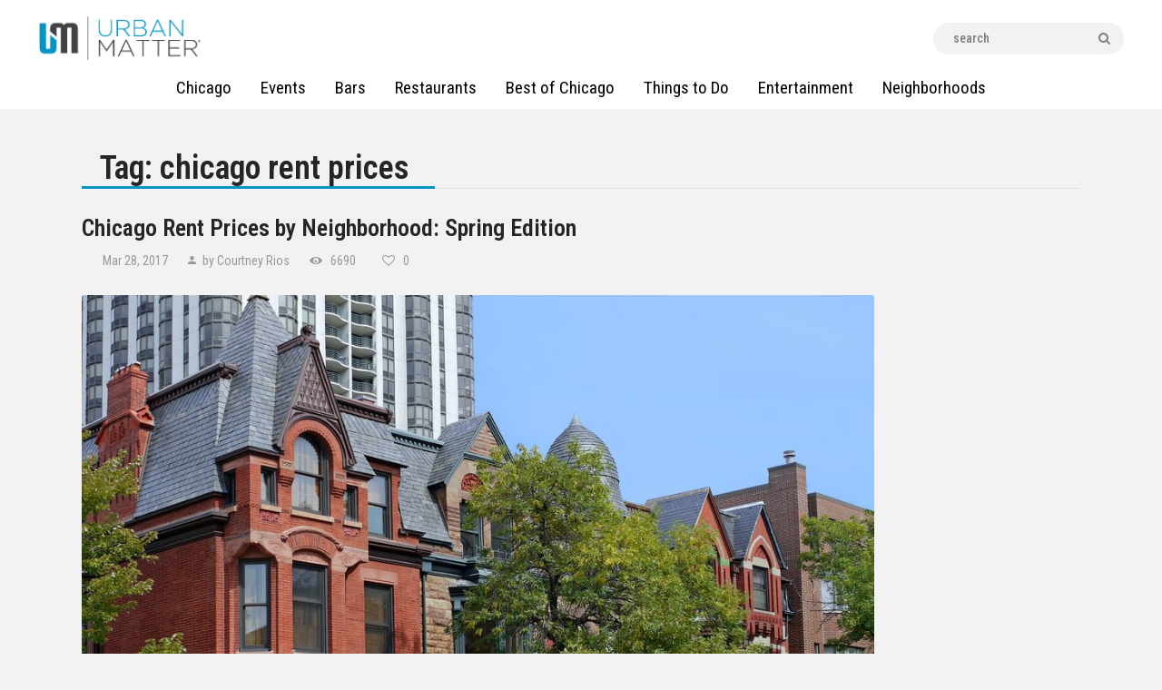

--- FILE ---
content_type: text/html; charset=UTF-8
request_url: https://urbanmatter.com/chicago/tag/chicago-rent-prices/
body_size: 27082
content:
<!DOCTYPE html>
<html lang="en-US" class="no-js
									 scheme_default										">
<head>
<!-- Global site tag (gtag.js) - Google Analytics -->
<script async src="https://www.googletagmanager.com/gtag/js?id=UA-36482925-42"></script>
<script>
  window.dataLayer = window.dataLayer || [];
  function gtag(){dataLayer.push(arguments);}
  gtag('js', new Date());

  gtag('config', 'UA-36482925-42');
</script>

<!-- Google Tag Manager -->
<script>(function(w,d,s,l,i){w[l]=w[l]||[];w[l].push({'gtm.start':
new Date().getTime(),event:'gtm.js'});var f=d.getElementsByTagName(s)[0],
j=d.createElement(s),dl=l!='dataLayer'?'&l='+l:'';j.async=true;j.src=
'https://www.googletagmanager.com/gtm.js?id='+i+dl;f.parentNode.insertBefore(j,f);
})(window,document,'script','dataLayer','GTM-MSXVCXV');</script>
<!-- End Google Tag Manager -->

			<meta charset="UTF-8">
<script type="text/javascript">
/* <![CDATA[ */
var gform;gform||(document.addEventListener("gform_main_scripts_loaded",function(){gform.scriptsLoaded=!0}),document.addEventListener("gform/theme/scripts_loaded",function(){gform.themeScriptsLoaded=!0}),window.addEventListener("DOMContentLoaded",function(){gform.domLoaded=!0}),gform={domLoaded:!1,scriptsLoaded:!1,themeScriptsLoaded:!1,isFormEditor:()=>"function"==typeof InitializeEditor,callIfLoaded:function(o){return!(!gform.domLoaded||!gform.scriptsLoaded||!gform.themeScriptsLoaded&&!gform.isFormEditor()||(gform.isFormEditor()&&console.warn("The use of gform.initializeOnLoaded() is deprecated in the form editor context and will be removed in Gravity Forms 3.1."),o(),0))},initializeOnLoaded:function(o){gform.callIfLoaded(o)||(document.addEventListener("gform_main_scripts_loaded",()=>{gform.scriptsLoaded=!0,gform.callIfLoaded(o)}),document.addEventListener("gform/theme/scripts_loaded",()=>{gform.themeScriptsLoaded=!0,gform.callIfLoaded(o)}),window.addEventListener("DOMContentLoaded",()=>{gform.domLoaded=!0,gform.callIfLoaded(o)}))},hooks:{action:{},filter:{}},addAction:function(o,r,e,t){gform.addHook("action",o,r,e,t)},addFilter:function(o,r,e,t){gform.addHook("filter",o,r,e,t)},doAction:function(o){gform.doHook("action",o,arguments)},applyFilters:function(o){return gform.doHook("filter",o,arguments)},removeAction:function(o,r){gform.removeHook("action",o,r)},removeFilter:function(o,r,e){gform.removeHook("filter",o,r,e)},addHook:function(o,r,e,t,n){null==gform.hooks[o][r]&&(gform.hooks[o][r]=[]);var d=gform.hooks[o][r];null==n&&(n=r+"_"+d.length),gform.hooks[o][r].push({tag:n,callable:e,priority:t=null==t?10:t})},doHook:function(r,o,e){var t;if(e=Array.prototype.slice.call(e,1),null!=gform.hooks[r][o]&&((o=gform.hooks[r][o]).sort(function(o,r){return o.priority-r.priority}),o.forEach(function(o){"function"!=typeof(t=o.callable)&&(t=window[t]),"action"==r?t.apply(null,e):e[0]=t.apply(null,e)})),"filter"==r)return e[0]},removeHook:function(o,r,t,n){var e;null!=gform.hooks[o][r]&&(e=(e=gform.hooks[o][r]).filter(function(o,r,e){return!!(null!=n&&n!=o.tag||null!=t&&t!=o.priority)}),gform.hooks[o][r]=e)}});
/* ]]> */
</script>

		<meta name="viewport" content="width=device-width, initial-scale=1, maximum-scale=1">
		<meta name="format-detection" content="telephone=no">
		<link rel="profile" href="https://gmpg.org/xfn/11">
		<link rel="pingback" href="https://urbanmatter.com/chicago/xmlrpc.php">
		<meta name='robots' content='noindex, follow' />
	<style>img:is([sizes="auto" i], [sizes^="auto," i]) { contain-intrinsic-size: 3000px 1500px }</style>
	
	<!-- This site is optimized with the Yoast SEO Premium plugin v21.4 (Yoast SEO v26.8) - https://yoast.com/product/yoast-seo-premium-wordpress/ -->
	<title>chicago rent prices Archives | UrbanMatter</title>
	<meta property="og:locale" content="en_US" />
	<meta property="og:type" content="article" />
	<meta property="og:title" content="chicago rent prices Archives" />
	<meta property="og:url" content="https://urbanmatter.com/chicago/tag/chicago-rent-prices/" />
	<meta property="og:site_name" content="UrbanMatter" />
	<meta property="og:image" content="https://urbanmatter.com/chicago/wp-content/uploads/2015/03/logo-top.png" />
	<meta property="og:image:width" content="371" />
	<meta property="og:image:height" content="99" />
	<meta property="og:image:type" content="image/png" />
	<meta name="twitter:card" content="summary_large_image" />
	<meta name="twitter:site" content="@UMatterChicago" />
	<script type="application/ld+json" class="yoast-schema-graph">{"@context":"https://schema.org","@graph":[{"@type":"CollectionPage","@id":"https://urbanmatter.com/chicago/tag/chicago-rent-prices/","url":"https://urbanmatter.com/chicago/tag/chicago-rent-prices/","name":"chicago rent prices Archives | UrbanMatter","isPartOf":{"@id":"https://urbanmatter.com/chicago/#website"},"primaryImageOfPage":{"@id":"https://urbanmatter.com/chicago/tag/chicago-rent-prices/#primaryimage"},"image":{"@id":"https://urbanmatter.com/chicago/tag/chicago-rent-prices/#primaryimage"},"thumbnailUrl":"https://urbanmatter.com/chicago/wp-content/uploads/2017/03/shutterstock_515687770.jpg","breadcrumb":{"@id":"https://urbanmatter.com/chicago/tag/chicago-rent-prices/#breadcrumb"},"inLanguage":"en-US"},{"@type":"ImageObject","inLanguage":"en-US","@id":"https://urbanmatter.com/chicago/tag/chicago-rent-prices/#primaryimage","url":"https://urbanmatter.com/chicago/wp-content/uploads/2017/03/shutterstock_515687770.jpg","contentUrl":"https://urbanmatter.com/chicago/wp-content/uploads/2017/03/shutterstock_515687770.jpg","width":1000,"height":754,"caption":"chicago rent by neighborhood"},{"@type":"BreadcrumbList","@id":"https://urbanmatter.com/chicago/tag/chicago-rent-prices/#breadcrumb","itemListElement":[{"@type":"ListItem","position":1,"name":"Home","item":"https://urbanmatter.com/chicago/"},{"@type":"ListItem","position":2,"name":"chicago rent prices"}]},{"@type":"WebSite","@id":"https://urbanmatter.com/chicago/#website","url":"https://urbanmatter.com/chicago/","name":"UrbanMatter","description":"For What Really Matters","publisher":{"@id":"https://urbanmatter.com/chicago/#organization"},"potentialAction":[{"@type":"SearchAction","target":{"@type":"EntryPoint","urlTemplate":"https://urbanmatter.com/chicago/?s={search_term_string}"},"query-input":{"@type":"PropertyValueSpecification","valueRequired":true,"valueName":"search_term_string"}}],"inLanguage":"en-US"},{"@type":"Organization","@id":"https://urbanmatter.com/chicago/#organization","name":"UrbanMatter Chicago","url":"https://urbanmatter.com/chicago/","logo":{"@type":"ImageObject","inLanguage":"en-US","@id":"https://urbanmatter.com/chicago/#/schema/logo/image/","url":"https://urbanmatter.com/chicago/wp-content/uploads/2016/09/UM_Logo-1.png","contentUrl":"https://urbanmatter.com/chicago/wp-content/uploads/2016/09/UM_Logo-1.png","width":371,"height":99,"caption":"UrbanMatter Chicago"},"image":{"@id":"https://urbanmatter.com/chicago/#/schema/logo/image/"},"sameAs":["http://facebook.com/Pluggchicago/","https://x.com/UMatterChicago"]}]}</script>
	<!-- / Yoast SEO Premium plugin. -->


<link rel='dns-prefetch' href='//fonts.googleapis.com' />
<link rel="alternate" type="application/rss+xml" title="UrbanMatter &raquo; Feed" href="https://urbanmatter.com/chicago/feed/" />
<link rel="alternate" type="application/rss+xml" title="UrbanMatter &raquo; chicago rent prices Tag Feed" href="https://urbanmatter.com/chicago/tag/chicago-rent-prices/feed/" />
<meta property="og:site_name" content="UrbanMatter" />
			<meta property="og:description" content="For What Really Matters" />
			<meta property="og:type" content="website" /><script type="text/javascript">
/* <![CDATA[ */
window._wpemojiSettings = {"baseUrl":"https:\/\/s.w.org\/images\/core\/emoji\/15.0.3\/72x72\/","ext":".png","svgUrl":"https:\/\/s.w.org\/images\/core\/emoji\/15.0.3\/svg\/","svgExt":".svg","source":{"concatemoji":"https:\/\/urbanmatter.com\/chicago\/wp-includes\/js\/wp-emoji-release.min.js?ver=a2d1c1ea2d4dcd7422873932470ab1c5"}};
/*! This file is auto-generated */
!function(i,n){var o,s,e;function c(e){try{var t={supportTests:e,timestamp:(new Date).valueOf()};sessionStorage.setItem(o,JSON.stringify(t))}catch(e){}}function p(e,t,n){e.clearRect(0,0,e.canvas.width,e.canvas.height),e.fillText(t,0,0);var t=new Uint32Array(e.getImageData(0,0,e.canvas.width,e.canvas.height).data),r=(e.clearRect(0,0,e.canvas.width,e.canvas.height),e.fillText(n,0,0),new Uint32Array(e.getImageData(0,0,e.canvas.width,e.canvas.height).data));return t.every(function(e,t){return e===r[t]})}function u(e,t,n){switch(t){case"flag":return n(e,"\ud83c\udff3\ufe0f\u200d\u26a7\ufe0f","\ud83c\udff3\ufe0f\u200b\u26a7\ufe0f")?!1:!n(e,"\ud83c\uddfa\ud83c\uddf3","\ud83c\uddfa\u200b\ud83c\uddf3")&&!n(e,"\ud83c\udff4\udb40\udc67\udb40\udc62\udb40\udc65\udb40\udc6e\udb40\udc67\udb40\udc7f","\ud83c\udff4\u200b\udb40\udc67\u200b\udb40\udc62\u200b\udb40\udc65\u200b\udb40\udc6e\u200b\udb40\udc67\u200b\udb40\udc7f");case"emoji":return!n(e,"\ud83d\udc26\u200d\u2b1b","\ud83d\udc26\u200b\u2b1b")}return!1}function f(e,t,n){var r="undefined"!=typeof WorkerGlobalScope&&self instanceof WorkerGlobalScope?new OffscreenCanvas(300,150):i.createElement("canvas"),a=r.getContext("2d",{willReadFrequently:!0}),o=(a.textBaseline="top",a.font="600 32px Arial",{});return e.forEach(function(e){o[e]=t(a,e,n)}),o}function t(e){var t=i.createElement("script");t.src=e,t.defer=!0,i.head.appendChild(t)}"undefined"!=typeof Promise&&(o="wpEmojiSettingsSupports",s=["flag","emoji"],n.supports={everything:!0,everythingExceptFlag:!0},e=new Promise(function(e){i.addEventListener("DOMContentLoaded",e,{once:!0})}),new Promise(function(t){var n=function(){try{var e=JSON.parse(sessionStorage.getItem(o));if("object"==typeof e&&"number"==typeof e.timestamp&&(new Date).valueOf()<e.timestamp+604800&&"object"==typeof e.supportTests)return e.supportTests}catch(e){}return null}();if(!n){if("undefined"!=typeof Worker&&"undefined"!=typeof OffscreenCanvas&&"undefined"!=typeof URL&&URL.createObjectURL&&"undefined"!=typeof Blob)try{var e="postMessage("+f.toString()+"("+[JSON.stringify(s),u.toString(),p.toString()].join(",")+"));",r=new Blob([e],{type:"text/javascript"}),a=new Worker(URL.createObjectURL(r),{name:"wpTestEmojiSupports"});return void(a.onmessage=function(e){c(n=e.data),a.terminate(),t(n)})}catch(e){}c(n=f(s,u,p))}t(n)}).then(function(e){for(var t in e)n.supports[t]=e[t],n.supports.everything=n.supports.everything&&n.supports[t],"flag"!==t&&(n.supports.everythingExceptFlag=n.supports.everythingExceptFlag&&n.supports[t]);n.supports.everythingExceptFlag=n.supports.everythingExceptFlag&&!n.supports.flag,n.DOMReady=!1,n.readyCallback=function(){n.DOMReady=!0}}).then(function(){return e}).then(function(){var e;n.supports.everything||(n.readyCallback(),(e=n.source||{}).concatemoji?t(e.concatemoji):e.wpemoji&&e.twemoji&&(t(e.twemoji),t(e.wpemoji)))}))}((window,document),window._wpemojiSettings);
/* ]]> */
</script>
<link property="stylesheet" rel='stylesheet' id='mec-select2-style-css' href='https://urbanmatter.com/chicago/wp-content/plugins/modern-events-calendar/assets/packages/select2/select2.min.css?ver=a2d1c1ea2d4dcd7422873932470ab1c5' type='text/css' media='all' />
<link property="stylesheet" rel='stylesheet' id='mec-font-icons-css' href='https://urbanmatter.com/chicago/wp-content/plugins/modern-events-calendar/assets/css/iconfonts.css?ver=a2d1c1ea2d4dcd7422873932470ab1c5' type='text/css' media='all' />
<link property="stylesheet" rel='stylesheet' id='mec-frontend-style-css' href='https://urbanmatter.com/chicago/wp-content/plugins/modern-events-calendar/assets/css/frontend.min.css?ver=5.2.3' type='text/css' media='all' />
<link property="stylesheet" rel='stylesheet' id='mec-tooltip-style-css' href='https://urbanmatter.com/chicago/wp-content/plugins/modern-events-calendar/assets/packages/tooltip/tooltip.css?ver=a2d1c1ea2d4dcd7422873932470ab1c5' type='text/css' media='all' />
<link property="stylesheet" rel='stylesheet' id='mec-tooltip-shadow-style-css' href='https://urbanmatter.com/chicago/wp-content/plugins/modern-events-calendar/assets/packages/tooltip/tooltipster-sideTip-shadow.min.css?ver=a2d1c1ea2d4dcd7422873932470ab1c5' type='text/css' media='all' />
<link property="stylesheet" rel='stylesheet' id='mec-featherlight-style-css' href='https://urbanmatter.com/chicago/wp-content/plugins/modern-events-calendar/assets/packages/featherlight/featherlight.css?ver=a2d1c1ea2d4dcd7422873932470ab1c5' type='text/css' media='all' />
<link property="stylesheet" rel='stylesheet' id='mec-google-fonts-css' href='//fonts.googleapis.com/css?family=Montserrat%3A400%2C700%7CRoboto%3A100%2C300%2C400%2C700&#038;ver=a2d1c1ea2d4dcd7422873932470ab1c5' type='text/css' media='all' />
<link property="stylesheet" rel='stylesheet' id='mec-lity-style-css' href='https://urbanmatter.com/chicago/wp-content/plugins/modern-events-calendar/assets/packages/lity/lity.min.css?ver=a2d1c1ea2d4dcd7422873932470ab1c5' type='text/css' media='all' />
<style id='wp-emoji-styles-inline-css' type='text/css'>

	img.wp-smiley, img.emoji {
		display: inline !important;
		border: none !important;
		box-shadow: none !important;
		height: 1em !important;
		width: 1em !important;
		margin: 0 0.07em !important;
		vertical-align: -0.1em !important;
		background: none !important;
		padding: 0 !important;
	}
</style>
<link property="stylesheet" rel='stylesheet' id='wp-block-library-css' href='https://urbanmatter.com/chicago/wp-includes/css/dist/block-library/style.min.css?ver=a2d1c1ea2d4dcd7422873932470ab1c5' type='text/css' media='all' />
<link property="stylesheet" rel='stylesheet' id='wp-components-css' href='https://urbanmatter.com/chicago/wp-includes/css/dist/components/style.min.css?ver=a2d1c1ea2d4dcd7422873932470ab1c5' type='text/css' media='all' />
<link property="stylesheet" rel='stylesheet' id='wp-preferences-css' href='https://urbanmatter.com/chicago/wp-includes/css/dist/preferences/style.min.css?ver=a2d1c1ea2d4dcd7422873932470ab1c5' type='text/css' media='all' />
<link property="stylesheet" rel='stylesheet' id='wp-block-editor-css' href='https://urbanmatter.com/chicago/wp-includes/css/dist/block-editor/style.min.css?ver=a2d1c1ea2d4dcd7422873932470ab1c5' type='text/css' media='all' />
<link property="stylesheet" rel='stylesheet' id='popup-maker-block-library-style-css' href='https://urbanmatter.com/chicago/wp-content/plugins/popup-maker/dist/packages/block-library-style.css?ver=dbea705cfafe089d65f1' type='text/css' media='all' />
<style id='classic-theme-styles-inline-css' type='text/css'>
/*! This file is auto-generated */
.wp-block-button__link{color:#fff;background-color:#32373c;border-radius:9999px;box-shadow:none;text-decoration:none;padding:calc(.667em + 2px) calc(1.333em + 2px);font-size:1.125em}.wp-block-file__button{background:#32373c;color:#fff;text-decoration:none}
</style>
<style id='global-styles-inline-css' type='text/css'>
:root{--wp--preset--aspect-ratio--square: 1;--wp--preset--aspect-ratio--4-3: 4/3;--wp--preset--aspect-ratio--3-4: 3/4;--wp--preset--aspect-ratio--3-2: 3/2;--wp--preset--aspect-ratio--2-3: 2/3;--wp--preset--aspect-ratio--16-9: 16/9;--wp--preset--aspect-ratio--9-16: 9/16;--wp--preset--color--black: #000000;--wp--preset--color--cyan-bluish-gray: #abb8c3;--wp--preset--color--white: #ffffff;--wp--preset--color--pale-pink: #f78da7;--wp--preset--color--vivid-red: #cf2e2e;--wp--preset--color--luminous-vivid-orange: #ff6900;--wp--preset--color--luminous-vivid-amber: #fcb900;--wp--preset--color--light-green-cyan: #7bdcb5;--wp--preset--color--vivid-green-cyan: #00d084;--wp--preset--color--pale-cyan-blue: #8ed1fc;--wp--preset--color--vivid-cyan-blue: #0693e3;--wp--preset--color--vivid-purple: #9b51e0;--wp--preset--color--bg-color: #f2f2f2;--wp--preset--color--bd-color: #e9e9e9;--wp--preset--color--text: #646464;--wp--preset--color--text-dark: #252525;--wp--preset--color--text-light: #999999;--wp--preset--color--text-link: #0094c3;--wp--preset--color--text-hover: #252525;--wp--preset--color--text-link-2: #0094c3;--wp--preset--color--text-hover-2: #252525;--wp--preset--color--text-link-3: #0094c3;--wp--preset--color--text-hover-3: #252525;--wp--preset--gradient--vivid-cyan-blue-to-vivid-purple: linear-gradient(135deg,rgba(6,147,227,1) 0%,rgb(155,81,224) 100%);--wp--preset--gradient--light-green-cyan-to-vivid-green-cyan: linear-gradient(135deg,rgb(122,220,180) 0%,rgb(0,208,130) 100%);--wp--preset--gradient--luminous-vivid-amber-to-luminous-vivid-orange: linear-gradient(135deg,rgba(252,185,0,1) 0%,rgba(255,105,0,1) 100%);--wp--preset--gradient--luminous-vivid-orange-to-vivid-red: linear-gradient(135deg,rgba(255,105,0,1) 0%,rgb(207,46,46) 100%);--wp--preset--gradient--very-light-gray-to-cyan-bluish-gray: linear-gradient(135deg,rgb(238,238,238) 0%,rgb(169,184,195) 100%);--wp--preset--gradient--cool-to-warm-spectrum: linear-gradient(135deg,rgb(74,234,220) 0%,rgb(151,120,209) 20%,rgb(207,42,186) 40%,rgb(238,44,130) 60%,rgb(251,105,98) 80%,rgb(254,248,76) 100%);--wp--preset--gradient--blush-light-purple: linear-gradient(135deg,rgb(255,206,236) 0%,rgb(152,150,240) 100%);--wp--preset--gradient--blush-bordeaux: linear-gradient(135deg,rgb(254,205,165) 0%,rgb(254,45,45) 50%,rgb(107,0,62) 100%);--wp--preset--gradient--luminous-dusk: linear-gradient(135deg,rgb(255,203,112) 0%,rgb(199,81,192) 50%,rgb(65,88,208) 100%);--wp--preset--gradient--pale-ocean: linear-gradient(135deg,rgb(255,245,203) 0%,rgb(182,227,212) 50%,rgb(51,167,181) 100%);--wp--preset--gradient--electric-grass: linear-gradient(135deg,rgb(202,248,128) 0%,rgb(113,206,126) 100%);--wp--preset--gradient--midnight: linear-gradient(135deg,rgb(2,3,129) 0%,rgb(40,116,252) 100%);--wp--preset--font-size--small: 13px;--wp--preset--font-size--medium: 20px;--wp--preset--font-size--large: 36px;--wp--preset--font-size--x-large: 42px;--wp--preset--spacing--20: 0.44rem;--wp--preset--spacing--30: 0.67rem;--wp--preset--spacing--40: 1rem;--wp--preset--spacing--50: 1.5rem;--wp--preset--spacing--60: 2.25rem;--wp--preset--spacing--70: 3.38rem;--wp--preset--spacing--80: 5.06rem;--wp--preset--shadow--natural: 6px 6px 9px rgba(0, 0, 0, 0.2);--wp--preset--shadow--deep: 12px 12px 50px rgba(0, 0, 0, 0.4);--wp--preset--shadow--sharp: 6px 6px 0px rgba(0, 0, 0, 0.2);--wp--preset--shadow--outlined: 6px 6px 0px -3px rgba(255, 255, 255, 1), 6px 6px rgba(0, 0, 0, 1);--wp--preset--shadow--crisp: 6px 6px 0px rgba(0, 0, 0, 1);}:where(.is-layout-flex){gap: 0.5em;}:where(.is-layout-grid){gap: 0.5em;}body .is-layout-flex{display: flex;}.is-layout-flex{flex-wrap: wrap;align-items: center;}.is-layout-flex > :is(*, div){margin: 0;}body .is-layout-grid{display: grid;}.is-layout-grid > :is(*, div){margin: 0;}:where(.wp-block-columns.is-layout-flex){gap: 2em;}:where(.wp-block-columns.is-layout-grid){gap: 2em;}:where(.wp-block-post-template.is-layout-flex){gap: 1.25em;}:where(.wp-block-post-template.is-layout-grid){gap: 1.25em;}.has-black-color{color: var(--wp--preset--color--black) !important;}.has-cyan-bluish-gray-color{color: var(--wp--preset--color--cyan-bluish-gray) !important;}.has-white-color{color: var(--wp--preset--color--white) !important;}.has-pale-pink-color{color: var(--wp--preset--color--pale-pink) !important;}.has-vivid-red-color{color: var(--wp--preset--color--vivid-red) !important;}.has-luminous-vivid-orange-color{color: var(--wp--preset--color--luminous-vivid-orange) !important;}.has-luminous-vivid-amber-color{color: var(--wp--preset--color--luminous-vivid-amber) !important;}.has-light-green-cyan-color{color: var(--wp--preset--color--light-green-cyan) !important;}.has-vivid-green-cyan-color{color: var(--wp--preset--color--vivid-green-cyan) !important;}.has-pale-cyan-blue-color{color: var(--wp--preset--color--pale-cyan-blue) !important;}.has-vivid-cyan-blue-color{color: var(--wp--preset--color--vivid-cyan-blue) !important;}.has-vivid-purple-color{color: var(--wp--preset--color--vivid-purple) !important;}.has-black-background-color{background-color: var(--wp--preset--color--black) !important;}.has-cyan-bluish-gray-background-color{background-color: var(--wp--preset--color--cyan-bluish-gray) !important;}.has-white-background-color{background-color: var(--wp--preset--color--white) !important;}.has-pale-pink-background-color{background-color: var(--wp--preset--color--pale-pink) !important;}.has-vivid-red-background-color{background-color: var(--wp--preset--color--vivid-red) !important;}.has-luminous-vivid-orange-background-color{background-color: var(--wp--preset--color--luminous-vivid-orange) !important;}.has-luminous-vivid-amber-background-color{background-color: var(--wp--preset--color--luminous-vivid-amber) !important;}.has-light-green-cyan-background-color{background-color: var(--wp--preset--color--light-green-cyan) !important;}.has-vivid-green-cyan-background-color{background-color: var(--wp--preset--color--vivid-green-cyan) !important;}.has-pale-cyan-blue-background-color{background-color: var(--wp--preset--color--pale-cyan-blue) !important;}.has-vivid-cyan-blue-background-color{background-color: var(--wp--preset--color--vivid-cyan-blue) !important;}.has-vivid-purple-background-color{background-color: var(--wp--preset--color--vivid-purple) !important;}.has-black-border-color{border-color: var(--wp--preset--color--black) !important;}.has-cyan-bluish-gray-border-color{border-color: var(--wp--preset--color--cyan-bluish-gray) !important;}.has-white-border-color{border-color: var(--wp--preset--color--white) !important;}.has-pale-pink-border-color{border-color: var(--wp--preset--color--pale-pink) !important;}.has-vivid-red-border-color{border-color: var(--wp--preset--color--vivid-red) !important;}.has-luminous-vivid-orange-border-color{border-color: var(--wp--preset--color--luminous-vivid-orange) !important;}.has-luminous-vivid-amber-border-color{border-color: var(--wp--preset--color--luminous-vivid-amber) !important;}.has-light-green-cyan-border-color{border-color: var(--wp--preset--color--light-green-cyan) !important;}.has-vivid-green-cyan-border-color{border-color: var(--wp--preset--color--vivid-green-cyan) !important;}.has-pale-cyan-blue-border-color{border-color: var(--wp--preset--color--pale-cyan-blue) !important;}.has-vivid-cyan-blue-border-color{border-color: var(--wp--preset--color--vivid-cyan-blue) !important;}.has-vivid-purple-border-color{border-color: var(--wp--preset--color--vivid-purple) !important;}.has-vivid-cyan-blue-to-vivid-purple-gradient-background{background: var(--wp--preset--gradient--vivid-cyan-blue-to-vivid-purple) !important;}.has-light-green-cyan-to-vivid-green-cyan-gradient-background{background: var(--wp--preset--gradient--light-green-cyan-to-vivid-green-cyan) !important;}.has-luminous-vivid-amber-to-luminous-vivid-orange-gradient-background{background: var(--wp--preset--gradient--luminous-vivid-amber-to-luminous-vivid-orange) !important;}.has-luminous-vivid-orange-to-vivid-red-gradient-background{background: var(--wp--preset--gradient--luminous-vivid-orange-to-vivid-red) !important;}.has-very-light-gray-to-cyan-bluish-gray-gradient-background{background: var(--wp--preset--gradient--very-light-gray-to-cyan-bluish-gray) !important;}.has-cool-to-warm-spectrum-gradient-background{background: var(--wp--preset--gradient--cool-to-warm-spectrum) !important;}.has-blush-light-purple-gradient-background{background: var(--wp--preset--gradient--blush-light-purple) !important;}.has-blush-bordeaux-gradient-background{background: var(--wp--preset--gradient--blush-bordeaux) !important;}.has-luminous-dusk-gradient-background{background: var(--wp--preset--gradient--luminous-dusk) !important;}.has-pale-ocean-gradient-background{background: var(--wp--preset--gradient--pale-ocean) !important;}.has-electric-grass-gradient-background{background: var(--wp--preset--gradient--electric-grass) !important;}.has-midnight-gradient-background{background: var(--wp--preset--gradient--midnight) !important;}.has-small-font-size{font-size: var(--wp--preset--font-size--small) !important;}.has-medium-font-size{font-size: var(--wp--preset--font-size--medium) !important;}.has-large-font-size{font-size: var(--wp--preset--font-size--large) !important;}.has-x-large-font-size{font-size: var(--wp--preset--font-size--x-large) !important;}
:where(.wp-block-post-template.is-layout-flex){gap: 1.25em;}:where(.wp-block-post-template.is-layout-grid){gap: 1.25em;}
:where(.wp-block-columns.is-layout-flex){gap: 2em;}:where(.wp-block-columns.is-layout-grid){gap: 2em;}
:root :where(.wp-block-pullquote){font-size: 1.5em;line-height: 1.6;}
</style>
<link property="stylesheet" rel='stylesheet' id='dashicons-css' href='https://urbanmatter.com/chicago/wp-includes/css/dashicons.min.css?ver=a2d1c1ea2d4dcd7422873932470ab1c5' type='text/css' media='all' />
<link property="stylesheet" rel='stylesheet' id='admin-bar-css' href='https://urbanmatter.com/chicago/wp-includes/css/admin-bar.min.css?ver=a2d1c1ea2d4dcd7422873932470ab1c5' type='text/css' media='all' />
<style id='admin-bar-inline-css' type='text/css'>

    /* Hide CanvasJS credits for P404 charts specifically */
    #p404RedirectChart .canvasjs-chart-credit {
        display: none !important;
    }
    
    #p404RedirectChart canvas {
        border-radius: 6px;
    }

    .p404-redirect-adminbar-weekly-title {
        font-weight: bold;
        font-size: 14px;
        color: #fff;
        margin-bottom: 6px;
    }

    #wpadminbar #wp-admin-bar-p404_free_top_button .ab-icon:before {
        content: "\f103";
        color: #dc3545;
        top: 3px;
    }
    
    #wp-admin-bar-p404_free_top_button .ab-item {
        min-width: 80px !important;
        padding: 0px !important;
    }
    
    /* Ensure proper positioning and z-index for P404 dropdown */
    .p404-redirect-adminbar-dropdown-wrap { 
        min-width: 0; 
        padding: 0;
        position: static !important;
    }
    
    #wpadminbar #wp-admin-bar-p404_free_top_button_dropdown {
        position: static !important;
    }
    
    #wpadminbar #wp-admin-bar-p404_free_top_button_dropdown .ab-item {
        padding: 0 !important;
        margin: 0 !important;
    }
    
    .p404-redirect-dropdown-container {
        min-width: 340px;
        padding: 18px 18px 12px 18px;
        background: #23282d !important;
        color: #fff;
        border-radius: 12px;
        box-shadow: 0 8px 32px rgba(0,0,0,0.25);
        margin-top: 10px;
        position: relative !important;
        z-index: 999999 !important;
        display: block !important;
        border: 1px solid #444;
    }
    
    /* Ensure P404 dropdown appears on hover */
    #wpadminbar #wp-admin-bar-p404_free_top_button .p404-redirect-dropdown-container { 
        display: none !important;
    }
    
    #wpadminbar #wp-admin-bar-p404_free_top_button:hover .p404-redirect-dropdown-container { 
        display: block !important;
    }
    
    #wpadminbar #wp-admin-bar-p404_free_top_button:hover #wp-admin-bar-p404_free_top_button_dropdown .p404-redirect-dropdown-container {
        display: block !important;
    }
    
    .p404-redirect-card {
        background: #2c3338;
        border-radius: 8px;
        padding: 18px 18px 12px 18px;
        box-shadow: 0 2px 8px rgba(0,0,0,0.07);
        display: flex;
        flex-direction: column;
        align-items: flex-start;
        border: 1px solid #444;
    }
    
    .p404-redirect-btn {
        display: inline-block;
        background: #dc3545;
        color: #fff !important;
        font-weight: bold;
        padding: 5px 22px;
        border-radius: 8px;
        text-decoration: none;
        font-size: 17px;
        transition: background 0.2s, box-shadow 0.2s;
        margin-top: 8px;
        box-shadow: 0 2px 8px rgba(220,53,69,0.15);
        text-align: center;
        line-height: 1.6;
    }
    
    .p404-redirect-btn:hover {
        background: #c82333;
        color: #fff !important;
        box-shadow: 0 4px 16px rgba(220,53,69,0.25);
    }
    
    /* Prevent conflicts with other admin bar dropdowns */
    #wpadminbar .ab-top-menu > li:hover > .ab-item,
    #wpadminbar .ab-top-menu > li.hover > .ab-item {
        z-index: auto;
    }
    
    #wpadminbar #wp-admin-bar-p404_free_top_button:hover > .ab-item {
        z-index: 999998 !important;
    }
    
</style>
<link property="stylesheet" rel='stylesheet' id='font-awesome-css' href='https://urbanmatter.com/chicago/wp-content/plugins/arconix-shortcodes/includes/css/font-awesome.min.css?ver=4.6.3' type='text/css' media='all' />
<link property="stylesheet" rel='stylesheet' id='arconix-shortcodes-css' href='https://urbanmatter.com/chicago/wp-content/plugins/arconix-shortcodes/includes/css/arconix-shortcodes.min.css?ver=2.1.19' type='text/css' media='all' />
<link property="stylesheet" rel='stylesheet' id='easy_author_image-css' href='https://urbanmatter.com/chicago/wp-content/plugins/easy-author-image/css/easy-author-image.css?ver=a2d1c1ea2d4dcd7422873932470ab1c5' type='text/css' media='all' />
<link property="stylesheet" rel='stylesheet' id='trx_addons-icons-css' href='https://urbanmatter.com/chicago/wp-content/plugins/trx_addons/css/font-icons/css/trx_addons_icons-embedded.css' type='text/css' media='all' />
<link property="stylesheet" rel='stylesheet' id='jquery-swiper-css' href='https://urbanmatter.com/chicago/wp-content/plugins/trx_addons/js/swiper/swiper.min.css' type='text/css' media='all' />
<link property="stylesheet" rel='stylesheet' id='magnific-popup-css' href='https://urbanmatter.com/chicago/wp-content/plugins/trx_addons/js/magnific/magnific-popup.min.css' type='text/css' media='all' />
<link property="stylesheet" rel='stylesheet' id='trx_addons-css' href='https://urbanmatter.com/chicago/wp-content/plugins/trx_addons/css/trx_addons.css' type='text/css' media='all' />
<link property="stylesheet" rel='stylesheet' id='trx_addons-animation-css' href='https://urbanmatter.com/chicago/wp-content/plugins/trx_addons/css/trx_addons.animation.css' type='text/css' media='all' />
<link property="stylesheet" rel='stylesheet' id='ppress-frontend-css' href='https://urbanmatter.com/chicago/wp-content/plugins/wp-user-avatar/assets/css/frontend.min.css?ver=4.16.9' type='text/css' media='all' />
<link property="stylesheet" rel='stylesheet' id='ppress-flatpickr-css' href='https://urbanmatter.com/chicago/wp-content/plugins/wp-user-avatar/assets/flatpickr/flatpickr.min.css?ver=4.16.9' type='text/css' media='all' />
<link property="stylesheet" rel='stylesheet' id='ppress-select2-css' href='https://urbanmatter.com/chicago/wp-content/plugins/wp-user-avatar/assets/select2/select2.min.css?ver=a2d1c1ea2d4dcd7422873932470ab1c5' type='text/css' media='all' />
<link property="stylesheet" rel='stylesheet' id='buzzstone-parent-style-css' href='https://urbanmatter.com/chicago/wp-content/themes/buzzstone/style.css?ver=a2d1c1ea2d4dcd7422873932470ab1c5' type='text/css' media='all' />
<link rel="preload" class="mv-grow-style" href="https://urbanmatter.com/chicago/wp-content/plugins/social-pug/assets/dist/style-frontend-pro.css?ver=1.36.3" as="style"><noscript><link property="stylesheet" rel='stylesheet' id='dpsp-frontend-style-pro-css' href='https://urbanmatter.com/chicago/wp-content/plugins/social-pug/assets/dist/style-frontend-pro.css?ver=1.36.3' type='text/css' media='all' />
</noscript><style id='dpsp-frontend-style-pro-inline-css' type='text/css'>

				@media screen and ( max-width : 720px ) {
					.dpsp-content-wrapper.dpsp-hide-on-mobile,
					.dpsp-share-text.dpsp-hide-on-mobile {
						display: none;
					}
					.dpsp-has-spacing .dpsp-networks-btns-wrapper li {
						margin:0 2% 10px 0;
					}
					.dpsp-network-btn.dpsp-has-label:not(.dpsp-has-count) {
						max-height: 40px;
						padding: 0;
						justify-content: center;
					}
					.dpsp-content-wrapper.dpsp-size-small .dpsp-network-btn.dpsp-has-label:not(.dpsp-has-count){
						max-height: 32px;
					}
					.dpsp-content-wrapper.dpsp-size-large .dpsp-network-btn.dpsp-has-label:not(.dpsp-has-count){
						max-height: 46px;
					}
				}
			
			@media screen and ( max-width : 720px ) {
				aside#dpsp-floating-sidebar.dpsp-hide-on-mobile.opened {
					display: none;
				}
			}
			
</style>
<link property="stylesheet" rel='stylesheet' id='rpt-css' href='https://urbanmatter.com/chicago/wp-content/plugins/dk-pricr-responsive-pricing-table/inc/css/rpt_style.min.css?ver=5.1.13' type='text/css' media='all' />
<link property="stylesheet" rel='stylesheet' id='wpgdprc-front-css-css' href='https://urbanmatter.com/chicago/wp-content/plugins/wp-gdpr-compliance/Assets/css/front.css?ver=1676513672' type='text/css' media='all' />
<style id='wpgdprc-front-css-inline-css' type='text/css'>
:root{--wp-gdpr--bar--background-color: #000000;--wp-gdpr--bar--color: #ffffff;--wp-gdpr--button--background-color: #000000;--wp-gdpr--button--background-color--darken: #000000;--wp-gdpr--button--color: #ffffff;}
</style>
<link property="stylesheet" rel='stylesheet' id='buzzstone-font-google_fonts-css' href='https://fonts.googleapis.com/css?family=Roboto+Condensed:100,100i,200,200i,300,300i,400,400i,500,500i,600,600i,700,700i,800,800i,900,900i&#038;subset=latin,latin-ext' type='text/css' media='all' />
<link property="stylesheet" rel='stylesheet' id='fontello-icons-css' href='https://urbanmatter.com/chicago/wp-content/themes/buzzstone/css/font-icons/css/fontello-embedded.css' type='text/css' media='all' />
<link property="stylesheet" rel='stylesheet' id='buzzstone-main-css' href='https://urbanmatter.com/chicago/wp-content/themes/buzzstone/style.css' type='text/css' media='all' />
<link property="stylesheet" rel='stylesheet' id='buzzstone-custom-css' href='https://urbanmatter.com/chicago/wp-content/themes/buzzstone/css/__custom.css' type='text/css' media='all' />
<link property="stylesheet" rel='stylesheet' id='buzzstone-color-default-css' href='https://urbanmatter.com/chicago/wp-content/themes/buzzstone/css/__colors_default.css' type='text/css' media='all' />
<link property="stylesheet" rel='stylesheet' id='buzzstone-color-dark-css' href='https://urbanmatter.com/chicago/wp-content/themes/buzzstone/css/__colors_dark.css' type='text/css' media='all' />
<link property="stylesheet" rel='stylesheet' id='buzzstone-color-extra-css' href='https://urbanmatter.com/chicago/wp-content/themes/buzzstone/css/__colors_extra.css' type='text/css' media='all' />
<link property="stylesheet" rel='stylesheet' id='buzzstone-color-deep-css' href='https://urbanmatter.com/chicago/wp-content/themes/buzzstone/css/__colors_deep.css' type='text/css' media='all' />
<link property="stylesheet" rel='stylesheet' id='mediaelement-css' href='https://urbanmatter.com/chicago/wp-includes/js/mediaelement/mediaelementplayer-legacy.min.css?ver=4.2.17' type='text/css' media='all' />
<link property="stylesheet" rel='stylesheet' id='wp-mediaelement-css' href='https://urbanmatter.com/chicago/wp-includes/js/mediaelement/wp-mediaelement.min.css?ver=a2d1c1ea2d4dcd7422873932470ab1c5' type='text/css' media='all' />
<link property="stylesheet" rel='stylesheet' id='buzzstone-child-css' href='https://urbanmatter.com/chicago/wp-content/themes/buzzstone-child/style.css' type='text/css' media='all' />
<link property="stylesheet" rel='stylesheet' id='trx_addons-responsive-css' href='https://urbanmatter.com/chicago/wp-content/plugins/trx_addons/css/trx_addons.responsive.css' type='text/css' media='all' />
<link property="stylesheet" rel='stylesheet' id='buzzstone-responsive-css' href='https://urbanmatter.com/chicago/wp-content/themes/buzzstone/css/responsive.css' type='text/css' media='all' />
<script type="text/javascript" src="https://urbanmatter.com/chicago/wp-includes/js/jquery/jquery.min.js?ver=3.7.1" id="jquery-core-js"></script>
<script type="text/javascript" src="https://urbanmatter.com/chicago/wp-includes/js/jquery/jquery-migrate.min.js?ver=3.4.1" id="jquery-migrate-js"></script>
<script type="text/javascript" src="https://urbanmatter.com/chicago/wp-content/plugins/modern-events-calendar/assets/js/jquery.typewatch.js?ver=a2d1c1ea2d4dcd7422873932470ab1c5" id="mec-typekit-script-js"></script>
<script type="text/javascript" src="https://urbanmatter.com/chicago/wp-content/plugins/modern-events-calendar/assets/packages/featherlight/featherlight.js?ver=a2d1c1ea2d4dcd7422873932470ab1c5" id="mec-featherlight-script-js"></script>
<script type="text/javascript" src="https://urbanmatter.com/chicago/wp-content/plugins/modern-events-calendar/assets/packages/select2/select2.full.min.js?ver=a2d1c1ea2d4dcd7422873932470ab1c5" id="mec-select2-script-js"></script>
<script type="text/javascript" id="mec-frontend-script-js-extra">
/* <![CDATA[ */
var mecdata = {"day":"day","days":"days","hour":"hour","hours":"hours","minute":"minute","minutes":"minutes","second":"second","seconds":"seconds","elementor_edit_mode":"no","recapcha_key":"","ajax_url":"https:\/\/urbanmatter.com\/chicago\/wp-admin\/admin-ajax.php","fes_nonce":"5924a8fb85","current_year":"2026","datepicker_format":"yy-mm-dd&Y-m-d"};
/* ]]> */
</script>
<script type="text/javascript" src="https://urbanmatter.com/chicago/wp-content/plugins/modern-events-calendar/assets/js/frontend.js?ver=5.2.3" id="mec-frontend-script-js"></script>
<script type="text/javascript" src="https://urbanmatter.com/chicago/wp-content/plugins/modern-events-calendar/assets/packages/tooltip/tooltip.js?ver=a2d1c1ea2d4dcd7422873932470ab1c5" id="mec-tooltip-script-js"></script>
<script type="text/javascript" src="https://urbanmatter.com/chicago/wp-content/plugins/modern-events-calendar/assets/js/events.js?ver=5.2.3" id="mec-events-script-js"></script>
<script type="text/javascript" src="https://urbanmatter.com/chicago/wp-content/plugins/modern-events-calendar/assets/packages/lity/lity.min.js?ver=a2d1c1ea2d4dcd7422873932470ab1c5" id="mec-lity-script-js"></script>
<script type="text/javascript" src="https://urbanmatter.com/chicago/wp-content/plugins/modern-events-calendar/assets/packages/colorbrightness/colorbrightness.min.js?ver=a2d1c1ea2d4dcd7422873932470ab1c5" id="mec-colorbrightness-script-js"></script>
<script type="text/javascript" src="https://urbanmatter.com/chicago/wp-content/plugins/modern-events-calendar/assets/packages/owl-carousel/owl.carousel.min.js?ver=a2d1c1ea2d4dcd7422873932470ab1c5" id="mec-owl-carousel-script-js"></script>
<script type="text/javascript" src="https://urbanmatter.com/chicago/wp-content/plugins/wp-user-avatar/assets/flatpickr/flatpickr.min.js?ver=4.16.9" id="ppress-flatpickr-js"></script>
<script type="text/javascript" src="https://urbanmatter.com/chicago/wp-content/plugins/wp-user-avatar/assets/select2/select2.min.js?ver=4.16.9" id="ppress-select2-js"></script>
<script type="text/javascript" src="https://urbanmatter.com/chicago/wp-content/plugins/dk-pricr-responsive-pricing-table/inc/js/rpt.min.js?ver=5.1.13" id="rpt-js"></script>
<script type="text/javascript" id="wpgdprc-front-js-js-extra">
/* <![CDATA[ */
var wpgdprcFront = {"ajaxUrl":"https:\/\/urbanmatter.com\/chicago\/wp-admin\/admin-ajax.php","ajaxNonce":"65fc5b2feb","ajaxArg":"security","pluginPrefix":"wpgdprc","blogId":"1","isMultiSite":"","locale":"en_US","showSignUpModal":"","showFormModal":"","cookieName":"wpgdprc-consent","consentVersion":"","path":"\/","prefix":"wpgdprc"};
/* ]]> */
</script>
<script type="text/javascript" src="https://urbanmatter.com/chicago/wp-content/plugins/wp-gdpr-compliance/Assets/js/front.min.js?ver=1676513672" id="wpgdprc-front-js-js"></script>
<link rel="https://api.w.org/" href="https://urbanmatter.com/chicago/wp-json/" /><link rel="alternate" title="JSON" type="application/json" href="https://urbanmatter.com/chicago/wp-json/wp/v2/tags/2055" /><link rel="EditURI" type="application/rsd+xml" title="RSD" href="https://urbanmatter.com/chicago/xmlrpc.php?rsd" />

<meta name="hubbub-info" description="Hubbub 1.36.3"><meta name="generator" content="Powered by WPBakery Page Builder - drag and drop page builder for WordPress."/>
<link rel="icon" href="https://urbanmatter.com/chicago/wp-content/uploads/2016/09/cropped-fav-1-32x32.png" sizes="32x32" />
<link rel="icon" href="https://urbanmatter.com/chicago/wp-content/uploads/2016/09/cropped-fav-1-192x192.png" sizes="192x192" />
<link rel="apple-touch-icon" href="https://urbanmatter.com/chicago/wp-content/uploads/2016/09/cropped-fav-1-180x180.png" />
<meta name="msapplication-TileImage" content="https://urbanmatter.com/chicago/wp-content/uploads/2016/09/cropped-fav-1-270x270.png" />
		<style type="text/css" id="wp-custom-css">
			li#menu-item-204424 a span { 
	color: #fff!important;
    font-weight: 600!important;
	background: #0094c3!important;
	border-radius: 30px!important;
	padding: 8px 30px 8px 30px
}

li#menu-item-204424 a span:hover { 
	color: #!important;
    font-weight: 600!important;
	background: #ccc!important;
	border-radius: 30px!important;
	padding: 8px 30px 8px 30px
}

/*.post_layout_extra .post_title {
	font-size: 24px!important;
}*/

.scheme_default .top_panel_default .top_panel_navi, .scheme_default.top_panel_default .top_panel_navi {
    background-color: #fff;
}
/*Consistent Heading Sizes*/
h5.post_title.entry-title {
	font-size:24px!important;
}
h1 {
	font-size:36px!important;
}
h2 {
	font-size:26px!important;
}
h3 {
	font-size:22px!important;
}
h4 {
	font-size:20px!important;
}
h5 {
	font-size:18px!important;
}
h6 {
	font-size:16px!important;
}
/*End*/

.content .top_panel_title .content_wrap_go:not(.bigger) .sc_layouts_title_caption .title_top_icon {
    font-weight: 400;
    margin-right: 9px;
    display: none;
}

.scheme_default .section_title {
    border-color: #e9e9e9;
    display: none;
}



#dpsp-floating-sidebar.dpsp-position-left {
    left: 0;
    display: none;
}

.sc_layouts_menu_nav > li:last-child > ul, .sc_layouts_column_align_right .sc_layouts_menu_nav > li.menu-collapse > ul {
    left: 0;
    right: 0;
}

#sb_instagram #sbi_load {
    margin-top: 0px;
}

.wpcf7 .wpcf7-form input {
    max-width: 66%;
    margin-bottom: 2px;
}



@media only screen and (max-width: 768px) {
span.menu-image-title {
	color: #fff;
}
}

@media only screen and (max-width: 768px) {
span.menu-image-title:hover {
	color: #0094c3;
}
}

.wpcf7-form textarea {
    max-height: 2px!important;
    margin-bottom: 0px!important;
}

.widget input[type="text"], .widget input[type="number"], .widget input[type="email"], .widget input[type="url"], .widget input[type="tel"], .widget input[type="password"], .widget input[type="search"], .widget select, .widget textarea, .widget textarea.wp-editor-area {
    padding: 8px 10px;
}

.wpcf7 .wpcf7-form .wpcf7-submit {
    margin: 0px;
}

input.wpcf7-form-control.wpcf7-submit {
	background-color: #0094c3;
}


p {
	font-size: 19px;
}

h5.post_title.entry-title {
   hyphens: none;
}

.vc_btn3.vc_btn3-color-grey.vc_btn3-style-modern {
    color: #ffffff;
    border-color: #0094c3;
    background-color: #0094c3;
}
.mec-calendar.mec-calendar-daily .mec-calendar-d-top h3 {
	color:#40d9f1;
	font-weight: 600;
}
@media (max-width: 787px){
.content_wrap, .content_container {
    width: 100% !important;
}
}



.post_item_single .post_content > .post_meta_single .post_share {
    display: none;
}


/*-----Youtech Button-----*/
.youtech-button {
 background-color:#f15c25 !important;
	 border:1px solid #f15c25 !important;
 width:100%;
  transition: 0.2s;
	margin: 0px 5px 10px 5px;
}
.youtech-button:hover {
 color:#f15c25 !important;
 background-color:#fff !important;
 border:1px solid #f15c25 !important;
}

.scheme_dark.footer_wrap a, .footer_wrap .scheme_dark.vc_row a {
    color: #959595;
}

.scheme_dark.footer_wrap a:hover, .footer_wrap .scheme_dark.vc_row a:hover {
    color: #ffffff;
}

aside#nav_menu-5 {
    padding-left: 5%;
}

.scheme_default .post_categories_style a, .scheme_default .post_meta .post_meta_item.post_categories a {
    color: #fff;
    display: none;
    background-color: #0094c3;
}
button.pum-close.popmake-close {
    position: absolute!important;
    top: 40%!important;
    padding: 0px!important;
    left: 0!important;
    background: none!important;
    color: #000!important;
    font-size: 30px!important;
}
.vc_btn3.vc_btn3-color-blue.vc_btn3-style-modern {
    color: #fff;
    border-color: #0094c3;
    background-color: #0094c3;
    padding: 10px 15px 10px 15px;
}

.scheme_default .sc_content_default {
	background: none!important;
}

#bbpress-forums #bbp-search-form, .widget_display_search form, .widget_search form, .woocommerce.widget_product_search form {
    width: 100%;
    float: right;
    overflow: hidden;
    position: relative;
}

.wpb_text_column.wpb_content_element.socialbuttons {
    padding-top: 7px!important;
	;
}


.scheme_default .sc_layouts_menu_nav>li.current-menu-item>a, .scheme_default .sc_layouts_menu_nav>li.current-menu-parent>a, .scheme_default .sc_layouts_menu_nav>li.current-menu-ancestor>a {
	color: #0094c3!important;
}

.scheme_default .sc_layouts_menu_nav>li>a {
	color:black!important;
}

.scheme_default .sc_layouts_menu_nav>li>a:hover {
	color:#0094c3!important;
}



.scheme_default .sc_layouts_menu_popup .sc_layouts_menu_nav>li>a, .scheme_default .sc_layouts_menu_nav>li li>a {
    color: #000000 !important;
}

.scheme_default .sc_layouts_menu_popup .sc_layouts_menu_nav>li>a, .scheme_default .sc_layouts_menu_nav>li li>a:hover {
    color: #0094c3 !important;
}

.sc_layouts_menu_nav > li.menu-item-has-children > a, .sc_layouts_menu_nav > li > a {
	padding: 8px 16px
}

.scheme_default .sc_layouts_menu_popup .sc_layouts_menu_nav, .scheme_default .sc_layouts_menu_nav>li ul {
	background-color: white!important;
}

.scheme_default .sc_layouts_menu_nav>li li.current-menu-item>a, .scheme_default .sc_layouts_menu_nav>li li.current-menu-parent>a, .scheme_default .sc_layouts_menu_nav>li li.current-menu-ancestor>a {
    color: #0094c3!important
}

.scheme_default .sc_layouts_menu_nav li>ul:after { 
	background-color: #ffffff; 
	border-color: #ffffff;
}

#mc_embed_signup {
    background: #1e1e1e!important;
    border-radius: 10px;
    clear: left;
    font: 14px Helvetica,Arial,sans-serif;
}

#mc_embed_signup input.email {
    font-family: "Roboto","Helvetica Neue",Arial,Helvetica,Verdana,sans-serif;
    background: white;
    font-size: 12px!important;
    display: block;
    padding: 0 0.4em;
    margin: 0 4% 10px 0;
    min-height: 32px;
    width: 100%!important;
    min-width: 130px;
    -webkit-border-radius: 3px;
    -moz-border-radius: 3px;
    border-radius: 3px;
}

#mc_embed_signup .button {
    clear: both;
    background-color: #fff!important;
    border: 0 none;
    border-radius: 4px;
    letter-spacing: .03em;
    color: #0094c3!important;
    cursor: pointer;
    display: inline-block;
    font-size: 15px;
    height: 32px;
    line-height: 32px;
    margin: 0 5px 10px 0;
    padding: 0;
    text-align: center;
    text-decoration: none;
    vertical-align: top;
    white-space: nowrap;
    width: auto;
    transition: all 0.23s ease-in-out 0s;
}

#mc_embed_signup .button:hover {
	color:#0094c3!important;
}

p {
    font-size: 19px!important;
}

div#google_translate_element {
    text-align: center!important;
}

 .scheme_default #page_preloader, .scheme_default .page_content_wrap, .scheme_default .custom-background .content_wrap>.content, .scheme_default .page_banner_wrap ~ .content_wrap>.content {
    background: none!important;
}

.gform_wrapper input:not([type=radio]):not([type=checkbox]):not([type=submit]):not([type=button]):not([type=image]):not([type=file]) {
    font-size: inherit;
    font-family: inherit;
    width: 300px!important;
    padding: 5px 4px;
    letter-spacing: normal;
}

vc_row.vc_row-flex {
flex-wrap: inherit!important;
}

input#gform_submit_button_28 {
    background-color: #0094c3!important;
    color: white!important;
}

.scheme_dark .menu_mobile_inner a:hover, .scheme_dark .menu_mobile_inner .current-menu-ancestor>a, .scheme_dark .menu_mobile_inner .current-menu-item>a, .scheme_dark .menu_mobile_inner .menu_mobile_nav_area li:hover:before, .scheme_dark .menu_mobile_inner .menu_mobile_nav_area li.current-menu-ancestor:before, .scheme_dark .menu_mobile_inner .menu_mobile_nav_area li.current-menu-item:before {
	color: #0094c3!important;
}

.scheme_dark .menu_mobile_close:hover:before, .scheme_dark .menu_mobile_close:hover:after {
    border-color: #0094c3!important;
}

.vc_custom_1594738480975 {
	padding-bottom: 0px!important;
}

h2 {
	color: #0094c3!important;
}

h3 {
	color: #0094c3!important;
}
/*Custom CSS for FAQs*/
.vc_toggle_title > h4 {
	font-size: 20px!important;
    font-weight: normal!important;
}
.vc_toggle {
	    padding-bottom: 20px;
    border-bottom: 1px solid #dedede;
}


/*End FAQs*/

a.mec-color-hover {
    hyphens: none!important;
}

.scheme_default .widget_recent_posts .post_item.with_thumb .post_thumb:before {
	display:none!important;
}


.scheme_default table th {
    color: #646464;
    background-color: grey!important;
}

.scheme_default table th {
    color: #000!important;
    background-color: #c7c7c7!important;
}




/* HIDE SIDE BAR ON EVENT PAGES */
body.mec-events-template-default.single-mec-events .sidebar.widget_area.right {
  display: none;
}

.logo_image {
	max-height: 48px !important;
}



		</style>
		<noscript><style> .wpb_animate_when_almost_visible { opacity: 1; }</style></noscript><style type="text/css">.mec-wrap .event-color {display:none;}
</style></head>

<body data-rsssl=1 class="archive tag tag-chicago-rent-prices tag-2055 ua_chrome metaslider-plugin body_tag scheme_default blog_mode_blog body_style_wide  is_stream blog_style_excerpt sidebar_hide expand_content trx_addons_present header_type_custom header_style_header-custom-43990 header_position_default menu_style_top no_layout wpb-js-composer js-comp-ver-6.1 vc_responsive">

<!-- Google Tag Manager (noscript) -->
<noscript><iframe src="https://www.googletagmanager.com/ns.html?id=GTM-MSXVCXV"
height="0" width="0" style="display:none;visibility:hidden"></iframe></noscript>
<!-- End Google Tag Manager (noscript) -->


	
	<div class="body_wrap">

		<div class="page_wrap">
			<header class="top_panel top_panel_custom top_panel_custom_43990 top_panel_custom_header-fullwidth-simple-home-main				 without_bg_image">
	<div class="vc_row wpb_row vc_row-fluid header-padding-mobile vc_custom_1594739598869 vc_row-o-content-middle vc_row-flex shape_divider_top-none shape_divider_bottom-none sc_layouts_row sc_layouts_row_type_normal sc_layouts_row_fixed sc_layouts_hide_on_mobile"><div class="wpb_column vc_column_container vc_col-sm-12 vc_col-lg-8 vc_col-md-12 vc_col-xs-5 sc_layouts_column sc_layouts_column_align_left sc_layouts_column_icons_position_left"><div class="vc_column-inner"><div class="wpb_wrapper"><div class="sc_layouts_item"><a href="https://urbanmatter.com/chicago/" id="sc_layouts_logo_1078346243" class="sc_layouts_logo sc_layouts_logo_default logo-margin trx_addons_inline_1924760209"><img class="logo_image"
               src="https://urbanmatter.com/chicago/wp-content/uploads/2016/09/UM_Logo-1.png"
                       alt="UrbanMatter" width="371" height="99"></a><!-- /.sc_layouts_logo --></div></div></div></div><div class="wpb_column vc_column_container vc_col-sm-12 vc_col-lg-4 vc_col-md-12 vc_hidden-md vc_hidden-sm vc_col-xs-7 vc_hidden-xs sc_layouts_column sc_layouts_column_align_right sc_layouts_column_icons_position_left"><div class="vc_column-inner"><div class="wpb_wrapper"><div class="sc_layouts_item"><div id="sc_layouts_search_1774264999" class="sc_layouts_search"><div class="search_wrap search_style_normal layouts_search">
	<div class="search_form_wrap">
		<form role="search" method="get" class="search_form" action="https://urbanmatter.com/chicago/">
			<input type="text" class="search_field" placeholder="Search" value="" name="s">
			<button type="submit" class="search_submit trx_addons_icon-search"></button>
					</form>
	</div>
	</div></div><!-- /.sc_layouts_search --></div></div></div></div></div><div class="vc_row wpb_row vc_row-fluid vc_custom_1594739675202 shape_divider_top-none shape_divider_bottom-none sc_layouts_row_fixed"><div class="wpb_column vc_column_container vc_col-sm-12 sc_layouts_column sc_layouts_column_align_center sc_layouts_column_icons_position_left"><div class="vc_column-inner"><div class="wpb_wrapper"><div class="sc_layouts_item sc_layouts_hide_on_mobile"><nav class="sc_layouts_menu sc_layouts_menu_default sc_layouts_menu_dir_horizontal menu_hover_fade hide_on_mobile" id="sc_layouts_menu_1276859895" data-animation-in="fadeInUpSmall" data-animation-out="fadeOutDownSmall"		><ul id="sc_layouts_menu_890917096" class="sc_layouts_menu_nav"><li id="menu-item-62878" class="menu-item menu-item-type-custom menu-item-object-custom menu-item-home menu-item-has-children menu-item-62878"><a href="https://urbanmatter.com/chicago/"><span>Chicago</span></a>
<ul class="sub-menu"><li id="menu-item-100288" class="menu-item menu-item-type-custom menu-item-object-custom menu-item-100288"><a href="https://urbanmatter.com/austin/"><span>Austin</span></a></li><li id="menu-item-62879" class="menu-item menu-item-type-custom menu-item-object-custom menu-item-62879"><a target="_blank" href="https://urbanmatter.com/phoenix/"><span>Phoenix</span></a></li></ul>
</li><li id="menu-item-71864" class="menu-item menu-item-type-custom menu-item-object-custom menu-item-71864"><a href="https://urbanmatter.com/chicago/chicago-events/"><span>Events</span></a></li><li id="menu-item-44745" class="menu-item menu-item-type-post_type menu-item-object-page menu-item-44745"><a href="https://urbanmatter.com/chicago/bars/"><span>Bars</span></a></li><li id="menu-item-44746" class="menu-item menu-item-type-post_type menu-item-object-page menu-item-44746"><a href="https://urbanmatter.com/chicago/restaurants/"><span>Restaurants</span></a></li><li id="menu-item-58207" class="menu-item menu-item-type-post_type menu-item-object-page menu-item-58207"><a href="https://urbanmatter.com/chicago/best-of-chicago/"><span>Best of Chicago</span></a></li><li id="menu-item-44719" class="menu-item menu-item-type-post_type menu-item-object-page menu-item-44719"><a href="https://urbanmatter.com/chicago/things-to-do/"><span>Things to Do</span></a></li><li id="menu-item-54803" class="menu-item menu-item-type-post_type menu-item-object-page menu-item-54803"><a href="https://urbanmatter.com/chicago/theater/"><span>Entertainment</span></a></li><li id="menu-item-44729" class="menu-item menu-item-type-custom menu-item-object-custom menu-item-has-children menu-item-44729"><a href="https://urbanmatter.com/chicago/neighborhoods/"><span>Neighborhoods</span></a>
<ul class="sub-menu"><li id="menu-item-76619" class="menu-item menu-item-type-custom menu-item-object-custom menu-item-has-children menu-item-76619"><a href="#"><span>North Side</span></a>
	<ul class="sub-menu"><li id="menu-item-46485" class="menu-item menu-item-type-post_type menu-item-object-page menu-item-46485"><a href="https://urbanmatter.com/chicago/albany-park/"><span>Albany Park</span></a></li><li id="menu-item-44733" class="menu-item menu-item-type-post_type menu-item-object-page menu-item-44733"><a href="https://urbanmatter.com/chicago/andersonville/"><span>Andersonville</span></a></li><li id="menu-item-245724" class="menu-item menu-item-type-post_type menu-item-object-page menu-item-245724"><a href="https://urbanmatter.com/chicago/avondale/"><span>Avondale</span></a></li><li id="menu-item-84387" class="menu-item menu-item-type-post_type menu-item-object-page menu-item-84387"><a href="https://urbanmatter.com/chicago/gold-coast/"><span>Gold Coast</span></a></li><li id="menu-item-44735" class="menu-item menu-item-type-post_type menu-item-object-page menu-item-44735"><a href="https://urbanmatter.com/chicago/lakeview/"><span>Lakeview</span></a></li><li id="menu-item-44740" class="menu-item menu-item-type-post_type menu-item-object-page menu-item-44740"><a href="https://urbanmatter.com/chicago/lincoln-park/"><span>Lincoln Park</span></a></li><li id="menu-item-321230" class="menu-item menu-item-type-post_type menu-item-object-page menu-item-321230"><a href="https://urbanmatter.com/chicago/lincoln-square/"><span>Lincoln Square</span></a></li><li id="menu-item-44739" class="menu-item menu-item-type-post_type menu-item-object-page menu-item-44739"><a href="https://urbanmatter.com/chicago/logan-square/"><span>Logan Square</span></a></li><li id="menu-item-77387" class="menu-item menu-item-type-post_type menu-item-object-page menu-item-77387"><a href="https://urbanmatter.com/chicago/old-town/"><span>Old Town</span></a></li><li id="menu-item-44738" class="menu-item menu-item-type-post_type menu-item-object-page menu-item-44738"><a href="https://urbanmatter.com/chicago/river-north/"><span>River North</span></a></li><li id="menu-item-308921" class="menu-item menu-item-type-post_type menu-item-object-page menu-item-308921"><a href="https://urbanmatter.com/chicago/roscoe-village/"><span>Roscoe Village</span></a></li><li id="menu-item-79135" class="menu-item menu-item-type-post_type menu-item-object-page menu-item-79135"><a href="https://urbanmatter.com/chicago/uptown/"><span>Uptown</span></a></li><li id="menu-item-44750" class="menu-item menu-item-type-post_type menu-item-object-page menu-item-44750"><a href="https://urbanmatter.com/chicago/wicker-park/"><span>Wicker Park</span></a></li><li id="menu-item-77494" class="menu-item menu-item-type-post_type menu-item-object-page menu-item-77494"><a href="https://urbanmatter.com/chicago/wrigleyville/"><span>Wrigleyville</span></a></li></ul>
</li><li id="menu-item-76620" class="menu-item menu-item-type-custom menu-item-object-custom menu-item-has-children menu-item-76620"><a href="#"><span>South Side</span></a>
	<ul class="sub-menu"><li id="menu-item-76130" class="menu-item menu-item-type-post_type menu-item-object-page menu-item-76130"><a href="https://urbanmatter.com/chicago/bridgeport/"><span>Bridgeport</span></a></li><li id="menu-item-235485" class="menu-item menu-item-type-post_type menu-item-object-page menu-item-235485"><a href="https://urbanmatter.com/chicago/bronzeville/"><span>Bronzeville</span></a></li><li id="menu-item-44734" class="menu-item menu-item-type-post_type menu-item-object-page menu-item-44734"><a href="https://urbanmatter.com/chicago/hyde-park/"><span>Hyde Park</span></a></li><li id="menu-item-52247" class="menu-item menu-item-type-post_type menu-item-object-page menu-item-52247"><a href="https://urbanmatter.com/chicago/pilsen/"><span>Pilsen</span></a></li><li id="menu-item-44737" class="menu-item menu-item-type-post_type menu-item-object-page menu-item-44737"><a href="https://urbanmatter.com/chicago/south-loop/"><span>South Loop</span></a></li><li id="menu-item-226530" class="menu-item menu-item-type-post_type menu-item-object-page menu-item-226530"><a href="https://urbanmatter.com/chicago/south-shore/"><span>South Shore</span></a></li></ul>
</li><li id="menu-item-76621" class="menu-item menu-item-type-custom menu-item-object-custom menu-item-has-children menu-item-76621"><a href="#"><span>West Side</span></a>
	<ul class="sub-menu"><li id="menu-item-228985" class="menu-item menu-item-type-post_type menu-item-object-page menu-item-228985"><a href="https://urbanmatter.com/chicago/bucktown/"><span>Bucktown</span></a></li><li id="menu-item-44749" class="menu-item menu-item-type-post_type menu-item-object-page menu-item-44749"><a href="https://urbanmatter.com/chicago/the-loop/"><span>The Loop</span></a></li><li id="menu-item-44751" class="menu-item menu-item-type-post_type menu-item-object-page menu-item-44751"><a href="https://urbanmatter.com/chicago/west-loop/"><span>West Loop</span></a></li><li id="menu-item-319086" class="menu-item menu-item-type-post_type menu-item-object-page menu-item-319086"><a href="https://urbanmatter.com/chicago/west-town/"><span>West Town</span></a></li></ul>
</li><li id="menu-item-44731" class="menu-item menu-item-type-custom menu-item-object-custom menu-item-has-children menu-item-44731"><a href="#"><span>Suburbs</span></a>
	<ul class="sub-menu"><li id="menu-item-44736" class="menu-item menu-item-type-post_type menu-item-object-page menu-item-44736"><a href="https://urbanmatter.com/chicago/northern-suburbs/"><span>Northern Suburbs</span></a></li><li id="menu-item-44744" class="menu-item menu-item-type-post_type menu-item-object-page menu-item-44744"><a href="https://urbanmatter.com/chicago/northwestern-suburbs/"><span>Northwestern Suburbs</span></a></li><li id="menu-item-44743" class="menu-item menu-item-type-post_type menu-item-object-page menu-item-44743"><a href="https://urbanmatter.com/chicago/southern-suburbs/"><span>Southern Suburbs</span></a></li><li id="menu-item-44742" class="menu-item menu-item-type-post_type menu-item-object-page menu-item-44742"><a href="https://urbanmatter.com/chicago/southwestern-suburbs/"><span>Southwestern Suburbs</span></a></li><li id="menu-item-44741" class="menu-item menu-item-type-post_type menu-item-object-page menu-item-44741"><a href="https://urbanmatter.com/chicago/western-suburbs/"><span>Western Suburbs</span></a></li></ul>
</li></ul>
</li></ul></nav><!-- /.sc_layouts_menu --></div></div></div></div></div><div class="vc_row wpb_row vc_row-fluid vc_row-o-content-middle vc_row-flex shape_divider_top-none shape_divider_bottom-none sc_layouts_hide_on_wide sc_layouts_hide_on_desktop sc_layouts_hide_on_notebook sc_layouts_hide_on_tablet"><div class="wpb_column vc_column_container vc_col-sm-12 vc_col-xs-12 sc_layouts_column sc_layouts_column_align_left sc_layouts_column_icons_position_left"><div class="vc_column-inner"><div class="wpb_wrapper"><div id="sc_content_1631910882"
		class="sc_content sc_content_default sc_content_width_1_1 sc_float_center"><div class="sc_content_container"><div class="vc_row wpb_row vc_inner vc_row-fluid vc_custom_1539950447774 vc_row-o-content-middle vc_row-flex shape_divider_top-none shape_divider_bottom-none sc_layouts_row sc_layouts_row_type_normal"><div class="wpb_column vc_column_container vc_col-sm-8 vc_col-xs-8 sc_layouts_column_icons_position_left"><div class="vc_column-inner"><div class="wpb_wrapper"><div class="sc_layouts_item"><a href="https://urbanmatter.com/chicago/" id="sc_layouts_logo_157463467" class="sc_layouts_logo sc_layouts_logo_default logo-margin trx_addons_inline_753271494"><img class="logo_image"
               src="https://urbanmatter.com/chicago/wp-content/uploads/2016/09/UM_Logo-1.png"
                       alt="UrbanMatter" width="371" height="99"></a><!-- /.sc_layouts_logo --></div></div></div></div><div class="wpb_column vc_column_container vc_col-sm-4 vc_col-xs-4 sc_layouts_column sc_layouts_column_align_right sc_layouts_column_icons_position_left"><div class="vc_column-inner"><div class="wpb_wrapper"><div class="sc_layouts_item"><div class="sc_layouts_iconed_text sc_layouts_menu_mobile_button">
		<a class="sc_layouts_item_link sc_layouts_iconed_text_link" href="#">
			<span class="sc_layouts_item_icon sc_layouts_iconed_text_icon trx_addons_icon-menu"></span>
		</a>
	</div></div></div></div></div></div></div></div><!-- /.sc_content --></div></div></div></div></header>
<div class="menu_mobile_overlay"></div>
<div class="menu_mobile menu_mobile_fullscreen scheme_dark">
	<div class="menu_mobile_inner">
		<a class="menu_mobile_close icon-cancel"></a>
		<a class="sc_layouts_logo" href="https://urbanmatter.com/chicago/">
		<img src="//urbanmatter.com/chicago/wp-content/uploads/2019/05/whitelogo-300x79.png" alt="" width="300" height="79">	</a>
	<nav itemscope itemtype="http://schema.org/SiteNavigationElement" class="menu_mobile_nav_area"><ul id="menu_mobile" class=" menu_mobile_nav"><li class="menu-item menu-item-type-custom menu-item-object-custom menu-item-home menu-item-has-children menu-item-62878"><a href="https://urbanmatter.com/chicago/"><span>Chicago</span></a>
<ul class="sub-menu"><li class="menu-item menu-item-type-custom menu-item-object-custom menu-item-100288"><a href="https://urbanmatter.com/austin/"><span>Austin</span></a></li><li class="menu-item menu-item-type-custom menu-item-object-custom menu-item-62879"><a target="_blank" href="https://urbanmatter.com/phoenix/"><span>Phoenix</span></a></li></ul>
</li><li class="menu-item menu-item-type-custom menu-item-object-custom menu-item-71864"><a href="https://urbanmatter.com/chicago/chicago-events/"><span>Events</span></a></li><li class="menu-item menu-item-type-post_type menu-item-object-page menu-item-44745"><a href="https://urbanmatter.com/chicago/bars/"><span>Bars</span></a></li><li class="menu-item menu-item-type-post_type menu-item-object-page menu-item-44746"><a href="https://urbanmatter.com/chicago/restaurants/"><span>Restaurants</span></a></li><li class="menu-item menu-item-type-post_type menu-item-object-page menu-item-58207"><a href="https://urbanmatter.com/chicago/best-of-chicago/"><span>Best of Chicago</span></a></li><li class="menu-item menu-item-type-post_type menu-item-object-page menu-item-44719"><a href="https://urbanmatter.com/chicago/things-to-do/"><span>Things to Do</span></a></li><li class="menu-item menu-item-type-post_type menu-item-object-page menu-item-54803"><a href="https://urbanmatter.com/chicago/theater/"><span>Entertainment</span></a></li><li class="menu-item menu-item-type-custom menu-item-object-custom menu-item-has-children menu-item-44729"><a href="https://urbanmatter.com/chicago/neighborhoods/"><span>Neighborhoods</span></a>
<ul class="sub-menu"><li class="menu-item menu-item-type-custom menu-item-object-custom menu-item-has-children menu-item-76619"><a href="#"><span>North Side</span></a>
	<ul class="sub-menu"><li class="menu-item menu-item-type-post_type menu-item-object-page menu-item-46485"><a href="https://urbanmatter.com/chicago/albany-park/"><span>Albany Park</span></a></li><li class="menu-item menu-item-type-post_type menu-item-object-page menu-item-44733"><a href="https://urbanmatter.com/chicago/andersonville/"><span>Andersonville</span></a></li><li class="menu-item menu-item-type-post_type menu-item-object-page menu-item-245724"><a href="https://urbanmatter.com/chicago/avondale/"><span>Avondale</span></a></li><li class="menu-item menu-item-type-post_type menu-item-object-page menu-item-84387"><a href="https://urbanmatter.com/chicago/gold-coast/"><span>Gold Coast</span></a></li><li class="menu-item menu-item-type-post_type menu-item-object-page menu-item-44735"><a href="https://urbanmatter.com/chicago/lakeview/"><span>Lakeview</span></a></li><li class="menu-item menu-item-type-post_type menu-item-object-page menu-item-44740"><a href="https://urbanmatter.com/chicago/lincoln-park/"><span>Lincoln Park</span></a></li><li class="menu-item menu-item-type-post_type menu-item-object-page menu-item-321230"><a href="https://urbanmatter.com/chicago/lincoln-square/"><span>Lincoln Square</span></a></li><li class="menu-item menu-item-type-post_type menu-item-object-page menu-item-44739"><a href="https://urbanmatter.com/chicago/logan-square/"><span>Logan Square</span></a></li><li class="menu-item menu-item-type-post_type menu-item-object-page menu-item-77387"><a href="https://urbanmatter.com/chicago/old-town/"><span>Old Town</span></a></li><li class="menu-item menu-item-type-post_type menu-item-object-page menu-item-44738"><a href="https://urbanmatter.com/chicago/river-north/"><span>River North</span></a></li><li class="menu-item menu-item-type-post_type menu-item-object-page menu-item-308921"><a href="https://urbanmatter.com/chicago/roscoe-village/"><span>Roscoe Village</span></a></li><li class="menu-item menu-item-type-post_type menu-item-object-page menu-item-79135"><a href="https://urbanmatter.com/chicago/uptown/"><span>Uptown</span></a></li><li class="menu-item menu-item-type-post_type menu-item-object-page menu-item-44750"><a href="https://urbanmatter.com/chicago/wicker-park/"><span>Wicker Park</span></a></li><li class="menu-item menu-item-type-post_type menu-item-object-page menu-item-77494"><a href="https://urbanmatter.com/chicago/wrigleyville/"><span>Wrigleyville</span></a></li></ul>
</li><li class="menu-item menu-item-type-custom menu-item-object-custom menu-item-has-children menu-item-76620"><a href="#"><span>South Side</span></a>
	<ul class="sub-menu"><li class="menu-item menu-item-type-post_type menu-item-object-page menu-item-76130"><a href="https://urbanmatter.com/chicago/bridgeport/"><span>Bridgeport</span></a></li><li class="menu-item menu-item-type-post_type menu-item-object-page menu-item-235485"><a href="https://urbanmatter.com/chicago/bronzeville/"><span>Bronzeville</span></a></li><li class="menu-item menu-item-type-post_type menu-item-object-page menu-item-44734"><a href="https://urbanmatter.com/chicago/hyde-park/"><span>Hyde Park</span></a></li><li class="menu-item menu-item-type-post_type menu-item-object-page menu-item-52247"><a href="https://urbanmatter.com/chicago/pilsen/"><span>Pilsen</span></a></li><li class="menu-item menu-item-type-post_type menu-item-object-page menu-item-44737"><a href="https://urbanmatter.com/chicago/south-loop/"><span>South Loop</span></a></li><li class="menu-item menu-item-type-post_type menu-item-object-page menu-item-226530"><a href="https://urbanmatter.com/chicago/south-shore/"><span>South Shore</span></a></li></ul>
</li><li class="menu-item menu-item-type-custom menu-item-object-custom menu-item-has-children menu-item-76621"><a href="#"><span>West Side</span></a>
	<ul class="sub-menu"><li class="menu-item menu-item-type-post_type menu-item-object-page menu-item-228985"><a href="https://urbanmatter.com/chicago/bucktown/"><span>Bucktown</span></a></li><li class="menu-item menu-item-type-post_type menu-item-object-page menu-item-44749"><a href="https://urbanmatter.com/chicago/the-loop/"><span>The Loop</span></a></li><li class="menu-item menu-item-type-post_type menu-item-object-page menu-item-44751"><a href="https://urbanmatter.com/chicago/west-loop/"><span>West Loop</span></a></li><li class="menu-item menu-item-type-post_type menu-item-object-page menu-item-319086"><a href="https://urbanmatter.com/chicago/west-town/"><span>West Town</span></a></li></ul>
</li><li class="menu-item menu-item-type-custom menu-item-object-custom menu-item-has-children menu-item-44731"><a href="#"><span>Suburbs</span></a>
	<ul class="sub-menu"><li class="menu-item menu-item-type-post_type menu-item-object-page menu-item-44736"><a href="https://urbanmatter.com/chicago/northern-suburbs/"><span>Northern Suburbs</span></a></li><li class="menu-item menu-item-type-post_type menu-item-object-page menu-item-44744"><a href="https://urbanmatter.com/chicago/northwestern-suburbs/"><span>Northwestern Suburbs</span></a></li><li class="menu-item menu-item-type-post_type menu-item-object-page menu-item-44743"><a href="https://urbanmatter.com/chicago/southern-suburbs/"><span>Southern Suburbs</span></a></li><li class="menu-item menu-item-type-post_type menu-item-object-page menu-item-44742"><a href="https://urbanmatter.com/chicago/southwestern-suburbs/"><span>Southwestern Suburbs</span></a></li><li class="menu-item menu-item-type-post_type menu-item-object-page menu-item-44741"><a href="https://urbanmatter.com/chicago/western-suburbs/"><span>Western Suburbs</span></a></li></ul>
</li></ul>
</li></ul></nav><div class="search_wrap search_style_normal search_mobile">
	<div class="search_form_wrap">
		<form role="search" method="get" class="search_form" action="https://urbanmatter.com/chicago/">
			<input type="text" class="search_field" placeholder="Search" value="" name="s">
			<button type="submit" class="search_submit trx_addons_icon-search"></button>
					</form>
	</div>
	</div><div class="socials_mobile"><a target="_blank" href="https://www.facebook.com/urbanmatterchicago/?fref=ts&#038;ref=br_tf" class="social_item social_item_style_icons sc_icon_type_icons social_item_type_icons"><span class="social_icon social_icon_facebook"><span class="icon-facebook"></span></span></a><a target="_blank" href="https://twitter.com/umatterchicago" class="social_item social_item_style_icons sc_icon_type_icons social_item_type_icons"><span class="social_icon social_icon_twitter"><span class="icon-twitter"></span></span></a><a target="_blank" href="https://www.instagram.com/urbanmatterchicago/" class="social_item social_item_style_icons sc_icon_type_icons social_item_type_icons"><span class="social_icon social_icon_instagramm"><span class="icon-instagramm"></span></span></a></div>	</div>
</div>

			<div class="page_content_wrap">
									<div class="content_wrap">
						
				<div class="content">
						<div class="top_panel_title">
		<div class="content_wrap_go ">
			<div class="sc_layouts_column sc_layouts_column_align_left">
					<div class="sc_layouts_title sc_align_left">
												<div class="sc_layouts_title_title">
														<h1 class="sc_layouts_title_caption">
								<span class="title_top_icon icon-icon_1"></span>Tag: chicago rent prices							</h1>
													</div>
											</div>
			</div>
		</div>
	</div>
	<div class="posts_container">
		<article id="post-15157" 
	class="post_item post_layout_excerpt post_format_standard post-15157 post type-post status-publish format-standard has-post-thumbnail hentry category-category-news tag-apartments tag-chicago-neighborhoods tag-chicago-rent tag-chicago-rent-prices"		>
			<div class="post_header entry-header">
			<h2 class="post_title entry-title"><a href="https://urbanmatter.com/chicago/chicago-rent-prices-by-neighborhood/" rel="bookmark">Chicago Rent Prices by Neighborhood: Spring Edition</a></h2>		<div class="post_meta">
									<span class="post_meta_item post_categories"><a href="https://urbanmatter.com/chicago/category-news/" rel="category tag">News</a></span>
												<span class="post_meta_item post_date
														"
													>
															<a href="https://urbanmatter.com/chicago/chicago-rent-prices-by-neighborhood/">
								Mar 28, 2017								</a>
														</span>
													<a class="post_meta_item post_author" rel="author" href="https://urbanmatter.com/chicago/author/courtney/">
								by 								Courtney Rios							</a>
							 <a href="https://urbanmatter.com/chicago/chicago-rent-prices-by-neighborhood/" class="post_meta_item post_counters_item post_counters_views trx_addons_icon-eye"><span class="post_counters_number">6690</span><span class="post_counters_label">Views</span></a>  <a href="#" class="post_meta_item post_counters_item post_counters_likes trx_addons_icon-heart-empty enabled" title="Like" data-postid="15157" data-likes="0" data-title-like="Like"	data-title-dislike="Dislike"><span class="post_counters_number">0</span><span class="post_counters_label">Likes</span></a> 		</div><!-- .post_meta -->
				</div><!-- .post_header -->
		<div class="post_featured with_thumb hover_simple"><img width="873" height="658" src="https://urbanmatter.com/chicago/wp-content/uploads/2017/03/shutterstock_515687770.jpg" class="attachment-buzzstone-thumb-huge size-buzzstone-thumb-huge wp-post-image" alt="chicago rent by neighborhood" decoding="async" fetchpriority="high" srcset="https://urbanmatter.com/chicago/wp-content/uploads/2017/03/shutterstock_515687770.jpg 1000w, https://urbanmatter.com/chicago/wp-content/uploads/2017/03/shutterstock_515687770-600x452.jpg 600w, https://urbanmatter.com/chicago/wp-content/uploads/2017/03/shutterstock_515687770-300x226.jpg 300w" sizes="(max-width: 873px) 100vw, 873px" />						<div class="mask"></div>
						            <a href="https://urbanmatter.com/chicago/chicago-rent-prices-by-neighborhood/"  aria-hidden="true" class="icons"></a>
            </div><div class="wrap_post_content"><div class="info_post_tags"><a href="https://urbanmatter.com/chicago/tag/apartments/" rel="tag">apartments</a><a href="https://urbanmatter.com/chicago/tag/chicago-neighborhoods/" rel="tag">chicago neighborhoods</a><a href="https://urbanmatter.com/chicago/tag/chicago-rent/" rel="tag">chicago rent</a><a href="https://urbanmatter.com/chicago/tag/chicago-rent-prices/" rel="tag">chicago rent prices</a></div>		<div class="post_content entry-content">
						<div class="post_content_inner">
				<p>Last month, we shared Zumper&#8217;s national rent report, which listed Chicago as the 10th highest city in the country for rent prices. The median price was $1,730 for&hellip;</p>
				</div>
						</div><!-- .entry-content -->
			</div></article>
	</div>
						</div><!-- </.content> -->

											</div><!-- </.content_wrap> -->
													<div class="content_wrap">
											<div class="widgets_below_page widgets_below_page_wrap widget_area">
					<div class="widgets_below_page_inner widgets_below_page_inner widget_area_inner">
						<aside id="trx_addons_sow_widget_blogger-2" class="widget widget_blogger"><h5 class="widget_title go-line"><span class="widget-title-wrap">Read More</span></h5><div  id="sc_blogger_733739284"		class="sc_blogger sc_blogger_default"><div class="sc_blogger_columns_wrap sc_item_columns sc_item_posts_container trx_addons_columns_wrap columns_padding_bottom"><div class="trx_addons_column-1_4"><div class="sc_blogger_item post_format_standard post-417315 post type-post status-publish format-standard has-post-thumbnail hentry category-category-news"><div class="post_featured with_thumb hover_simple sc_blogger_item_featured"><img width="406" height="258" src="https://urbanmatter.com/chicago/wp-content/uploads/2025/11/Caitlin-Clark-and-Angel-Reese-Might-Star-in-Juwanna-Mann-Sequel-406x258.png" class="attachment-buzzstone-thumb-med size-buzzstone-thumb-med wp-post-image" alt="Angel Reese and Caitlin Clark two seperate photos in one" decoding="async" loading="lazy" srcset="https://urbanmatter.com/chicago/wp-content/uploads/2025/11/Caitlin-Clark-and-Angel-Reese-Might-Star-in-Juwanna-Mann-Sequel-406x258.png 406w, https://urbanmatter.com/chicago/wp-content/uploads/2025/11/Caitlin-Clark-and-Angel-Reese-Might-Star-in-Juwanna-Mann-Sequel-630x400.png 630w" sizes="auto, (max-width: 406px) 100vw, 406px" />						<div class="mask"></div>
						            <a href="https://urbanmatter.com/chicago/caitlin-clark-and-angel-reese-might-star-in-juwanna-mann-sequel/"  aria-hidden="true" class="icons"></a>
            </div><div class="sc_blogger_item_content entry-content"><div class="sc_blogger_item_header entry-header">		<div class="post_meta">
									<span class="post_meta_item post_categories"><a href="https://urbanmatter.com/chicago/category-news/" rel="category tag">News</a></span>
								</div><!-- .post_meta -->
		<h5 class="sc_blogger_item_title entry-title"><a href="https://urbanmatter.com/chicago/caitlin-clark-and-angel-reese-might-star-in-juwanna-mann-sequel/" rel="bookmark">Caitlin Clark and Angel Reese Might Star in &#8216;Juwanna Mann&#8217; Sequel</a></h5>		<div class="post_meta">
										<a class="post_meta_item post_author" rel="author" href="https://urbanmatter.com/chicago/author/fjugin/">
								by 								David							</a>
							 <a href="https://urbanmatter.com/chicago/caitlin-clark-and-angel-reese-might-star-in-juwanna-mann-sequel/#respond" class="post_meta_item post_counters_item post_counters_comments trx_addons_icon-comment"><span class="post_counters_number">0</span><span class="post_counters_label">Comments</span></a> 		</div><!-- .post_meta -->
		</div><!-- .entry-header --></div><!-- .entry-content --></div><!-- .sc_blogger_item --></div><div class="trx_addons_column-1_4"><div class="sc_blogger_item post_format_standard post-417294 post type-post status-publish format-standard has-post-thumbnail hentry category-category-news category-sports"><div class="post_featured with_thumb hover_simple sc_blogger_item_featured"><img width="406" height="258" src="https://urbanmatter.com/chicago/wp-content/uploads/2025/11/Kyle_Hendricks_first_inning_Game_7_2016_World_Series-406x258.jpg" class="attachment-buzzstone-thumb-med size-buzzstone-thumb-med wp-post-image" alt="Kyle_Hendricks_first_inning_Game_7_2016_World_Series" decoding="async" loading="lazy" srcset="https://urbanmatter.com/chicago/wp-content/uploads/2025/11/Kyle_Hendricks_first_inning_Game_7_2016_World_Series-406x258.jpg 406w, https://urbanmatter.com/chicago/wp-content/uploads/2025/11/Kyle_Hendricks_first_inning_Game_7_2016_World_Series-630x400.jpg 630w" sizes="auto, (max-width: 406px) 100vw, 406px" />						<div class="mask"></div>
						            <a href="https://urbanmatter.com/chicago/kyle-hendricks-retiring-cubs-world-series-hero-calls-it-a-career/"  aria-hidden="true" class="icons"></a>
            </div><div class="sc_blogger_item_content entry-content"><div class="sc_blogger_item_header entry-header">		<div class="post_meta">
									<span class="post_meta_item post_categories"><a href="https://urbanmatter.com/chicago/category-news/" rel="category tag">News</a> <a href="https://urbanmatter.com/chicago/sports/" rel="category tag">Sports</a></span>
								</div><!-- .post_meta -->
		<h5 class="sc_blogger_item_title entry-title"><a href="https://urbanmatter.com/chicago/kyle-hendricks-retiring-cubs-world-series-hero-calls-it-a-career/" rel="bookmark">Kyle Hendricks Retiring: Cubs World Series Hero Calls It a Career</a></h5>		<div class="post_meta">
										<a class="post_meta_item post_author" rel="author" href="https://urbanmatter.com/chicago/author/fjugin/">
								by 								David							</a>
							 <a href="https://urbanmatter.com/chicago/kyle-hendricks-retiring-cubs-world-series-hero-calls-it-a-career/#respond" class="post_meta_item post_counters_item post_counters_comments trx_addons_icon-comment"><span class="post_counters_number">0</span><span class="post_counters_label">Comments</span></a> 		</div><!-- .post_meta -->
		</div><!-- .entry-header --></div><!-- .entry-content --></div><!-- .sc_blogger_item --></div><div class="trx_addons_column-1_4"><div class="sc_blogger_item post_format_standard post-417275 post type-post status-publish format-standard has-post-thumbnail hentry category-category-news"><div class="post_featured with_thumb hover_simple sc_blogger_item_featured"><img width="406" height="258" src="https://urbanmatter.com/chicago/wp-content/uploads/2025/11/Angel-reese-1-406x258.png" class="attachment-buzzstone-thumb-med size-buzzstone-thumb-med wp-post-image" alt="Angel Reese" decoding="async" loading="lazy" srcset="https://urbanmatter.com/chicago/wp-content/uploads/2025/11/Angel-reese-1-406x258.png 406w, https://urbanmatter.com/chicago/wp-content/uploads/2025/11/Angel-reese-1-630x400.png 630w" sizes="auto, (max-width: 406px) 100vw, 406px" />						<div class="mask"></div>
						            <a href="https://urbanmatter.com/chicago/angel-reese-fuels-wendell-carter-jr-dating-rumors-with-magic-support/"  aria-hidden="true" class="icons"></a>
            </div><div class="sc_blogger_item_content entry-content"><div class="sc_blogger_item_header entry-header">		<div class="post_meta">
									<span class="post_meta_item post_categories"><a href="https://urbanmatter.com/chicago/category-news/" rel="category tag">News</a></span>
								</div><!-- .post_meta -->
		<h5 class="sc_blogger_item_title entry-title"><a href="https://urbanmatter.com/chicago/angel-reese-fuels-wendell-carter-jr-dating-rumors-with-magic-support/" rel="bookmark">Angel Reese Fuels Wendell Carter Jr. Dating Rumors With Magic Support</a></h5>		<div class="post_meta">
										<a class="post_meta_item post_author" rel="author" href="https://urbanmatter.com/chicago/author/fjugin/">
								by 								David							</a>
							 <a href="https://urbanmatter.com/chicago/angel-reese-fuels-wendell-carter-jr-dating-rumors-with-magic-support/#respond" class="post_meta_item post_counters_item post_counters_comments trx_addons_icon-comment"><span class="post_counters_number">0</span><span class="post_counters_label">Comments</span></a> 		</div><!-- .post_meta -->
		</div><!-- .entry-header --></div><!-- .entry-content --></div><!-- .sc_blogger_item --></div><div class="trx_addons_column-1_4"><div class="sc_blogger_item post_format_standard post-417197 post type-post status-publish format-standard has-post-thumbnail hentry category-category-news category-sports"><div class="post_featured with_thumb hover_simple sc_blogger_item_featured"><img width="406" height="258" src="https://urbanmatter.com/chicago/wp-content/uploads/2025/10/Lonzo-Ball-406x258.jpg" class="attachment-buzzstone-thumb-med size-buzzstone-thumb-med wp-post-image" alt="Lonzo Ball" decoding="async" loading="lazy" srcset="https://urbanmatter.com/chicago/wp-content/uploads/2025/10/Lonzo-Ball-406x258.jpg 406w, https://urbanmatter.com/chicago/wp-content/uploads/2025/10/Lonzo-Ball-630x400.jpg 630w" sizes="auto, (max-width: 406px) 100vw, 406px" />						<div class="mask"></div>
						            <a href="https://urbanmatter.com/chicago/lonzo-balls-emotional-return-to-chicago-tribute-video-and-standing-ovation/"  aria-hidden="true" class="icons"></a>
            </div><div class="sc_blogger_item_content entry-content"><div class="sc_blogger_item_header entry-header">		<div class="post_meta">
									<span class="post_meta_item post_categories"><a href="https://urbanmatter.com/chicago/category-news/" rel="category tag">News</a> <a href="https://urbanmatter.com/chicago/sports/" rel="category tag">Sports</a></span>
								</div><!-- .post_meta -->
		<h5 class="sc_blogger_item_title entry-title"><a href="https://urbanmatter.com/chicago/lonzo-balls-emotional-return-to-chicago-tribute-video-and-standing-ovation/" rel="bookmark">Lonzo Ball&#8217;s Emotional Return to Chicago: Tribute Video and Standing Ovation</a></h5>		<div class="post_meta">
										<a class="post_meta_item post_author" rel="author" href="https://urbanmatter.com/chicago/author/fjugin/">
								by 								David							</a>
							 <a href="https://urbanmatter.com/chicago/lonzo-balls-emotional-return-to-chicago-tribute-video-and-standing-ovation/#respond" class="post_meta_item post_counters_item post_counters_comments trx_addons_icon-comment"><span class="post_counters_number">0</span><span class="post_counters_label">Comments</span></a> 		</div><!-- .post_meta -->
		</div><!-- .entry-header --></div><!-- .entry-content --></div><!-- .sc_blogger_item --></div><div class="trx_addons_column-1_4"><div class="sc_blogger_item post_format_standard post-417172 post type-post status-publish format-standard has-post-thumbnail hentry category-category-news category-sports"><div class="post_featured with_thumb hover_simple sc_blogger_item_featured"><img width="406" height="258" src="https://urbanmatter.com/chicago/wp-content/uploads/2025/10/Bulls-Bullets-October-6-406x258.png" class="attachment-buzzstone-thumb-med size-buzzstone-thumb-med wp-post-image" alt="Bulls Bullets October 6" decoding="async" loading="lazy" srcset="https://urbanmatter.com/chicago/wp-content/uploads/2025/10/Bulls-Bullets-October-6-406x258.png 406w, https://urbanmatter.com/chicago/wp-content/uploads/2025/10/Bulls-Bullets-October-6-630x400.png 630w" sizes="auto, (max-width: 406px) 100vw, 406px" />						<div class="mask"></div>
						            <a href="https://urbanmatter.com/chicago/bulls-bullets-united-center-upgrades-giddey-update-and-kuminga-trade-buzz/"  aria-hidden="true" class="icons"></a>
            </div><div class="sc_blogger_item_content entry-content"><div class="sc_blogger_item_header entry-header">		<div class="post_meta">
									<span class="post_meta_item post_categories"><a href="https://urbanmatter.com/chicago/category-news/" rel="category tag">News</a> <a href="https://urbanmatter.com/chicago/sports/" rel="category tag">Sports</a></span>
								</div><!-- .post_meta -->
		<h5 class="sc_blogger_item_title entry-title"><a href="https://urbanmatter.com/chicago/bulls-bullets-united-center-upgrades-giddey-update-and-kuminga-trade-buzz/" rel="bookmark">Bulls Bullets: United Center Upgrades, Giddey Update, and Kuminga Trade Buzz</a></h5>		<div class="post_meta">
										<a class="post_meta_item post_author" rel="author" href="https://urbanmatter.com/chicago/author/fjugin/">
								by 								David							</a>
							 <a href="https://urbanmatter.com/chicago/bulls-bullets-united-center-upgrades-giddey-update-and-kuminga-trade-buzz/#respond" class="post_meta_item post_counters_item post_counters_comments trx_addons_icon-comment"><span class="post_counters_number">0</span><span class="post_counters_label">Comments</span></a> 		</div><!-- .post_meta -->
		</div><!-- .entry-header --></div><!-- .entry-content --></div><!-- .sc_blogger_item --></div><div class="trx_addons_column-1_4"><div class="sc_blogger_item post_format_standard post-417162 post type-post status-publish format-standard has-post-thumbnail hentry category-category-news"><div class="post_featured with_thumb hover_simple sc_blogger_item_featured"><img width="406" height="258" src="https://urbanmatter.com/chicago/wp-content/uploads/2025/09/Police-Crime-Scene-Chicago-406x258.png" class="attachment-buzzstone-thumb-med size-buzzstone-thumb-med wp-post-image" alt="Police Crime Scene Chicago" decoding="async" loading="lazy" srcset="https://urbanmatter.com/chicago/wp-content/uploads/2025/09/Police-Crime-Scene-Chicago-406x258.png 406w, https://urbanmatter.com/chicago/wp-content/uploads/2025/09/Police-Crime-Scene-Chicago-630x400.png 630w" sizes="auto, (max-width: 406px) 100vw, 406px" />						<div class="mask"></div>
						            <a href="https://urbanmatter.com/chicago/chicago-weekend-violence-report-what-happened-and-why-it-matters/"  aria-hidden="true" class="icons"></a>
            </div><div class="sc_blogger_item_content entry-content"><div class="sc_blogger_item_header entry-header">		<div class="post_meta">
									<span class="post_meta_item post_categories"><a href="https://urbanmatter.com/chicago/category-news/" rel="category tag">News</a></span>
								</div><!-- .post_meta -->
		<h5 class="sc_blogger_item_title entry-title"><a href="https://urbanmatter.com/chicago/chicago-weekend-violence-report-what-happened-and-why-it-matters/" rel="bookmark">Chicago Weekend Violence Report: What Happened and Why It Matters</a></h5>		<div class="post_meta">
										<a class="post_meta_item post_author" rel="author" href="https://urbanmatter.com/chicago/author/fjugin/">
								by 								David							</a>
							 <a href="https://urbanmatter.com/chicago/chicago-weekend-violence-report-what-happened-and-why-it-matters/#respond" class="post_meta_item post_counters_item post_counters_comments trx_addons_icon-comment"><span class="post_counters_number">0</span><span class="post_counters_label">Comments</span></a> 		</div><!-- .post_meta -->
		</div><!-- .entry-header --></div><!-- .entry-content --></div><!-- .sc_blogger_item --></div><div class="trx_addons_column-1_4"><div class="sc_blogger_item post_format_standard post-417129 post type-post status-publish format-standard has-post-thumbnail hentry category-category-news category-sports"><div class="post_featured with_thumb hover_simple sc_blogger_item_featured"><img width="406" height="258" src="https://urbanmatter.com/chicago/wp-content/uploads/2025/09/Chicago-Bulls-Trade-Rumors-406x258.png" class="attachment-buzzstone-thumb-med size-buzzstone-thumb-med wp-post-image" alt="Chicago Bulls Trade Rumors" decoding="async" loading="lazy" srcset="https://urbanmatter.com/chicago/wp-content/uploads/2025/09/Chicago-Bulls-Trade-Rumors-406x258.png 406w, https://urbanmatter.com/chicago/wp-content/uploads/2025/09/Chicago-Bulls-Trade-Rumors-630x400.png 630w" sizes="auto, (max-width: 406px) 100vw, 406px" />						<div class="mask"></div>
						            <a href="https://urbanmatter.com/chicago/bulls-trade-rumors-ayo-dosunmu-could-be-on-the-move-before-deadline/"  aria-hidden="true" class="icons"></a>
            </div><div class="sc_blogger_item_content entry-content"><div class="sc_blogger_item_header entry-header">		<div class="post_meta">
									<span class="post_meta_item post_categories"><a href="https://urbanmatter.com/chicago/category-news/" rel="category tag">News</a> <a href="https://urbanmatter.com/chicago/sports/" rel="category tag">Sports</a></span>
								</div><!-- .post_meta -->
		<h5 class="sc_blogger_item_title entry-title"><a href="https://urbanmatter.com/chicago/bulls-trade-rumors-ayo-dosunmu-could-be-on-the-move-before-deadline/" rel="bookmark">Bulls Trade Rumors: Ayo Dosunmu Could Be on the Move Before Deadline</a></h5>		<div class="post_meta">
										<a class="post_meta_item post_author" rel="author" href="https://urbanmatter.com/chicago/author/fjugin/">
								by 								David							</a>
							 <a href="https://urbanmatter.com/chicago/bulls-trade-rumors-ayo-dosunmu-could-be-on-the-move-before-deadline/#respond" class="post_meta_item post_counters_item post_counters_comments trx_addons_icon-comment"><span class="post_counters_number">0</span><span class="post_counters_label">Comments</span></a> 		</div><!-- .post_meta -->
		</div><!-- .entry-header --></div><!-- .entry-content --></div><!-- .sc_blogger_item --></div><div class="trx_addons_column-1_4"><div class="sc_blogger_item post_format_standard post-417094 post type-post status-publish format-standard has-post-thumbnail hentry category-category-news category-sports"><div class="post_featured with_thumb hover_simple sc_blogger_item_featured"><img width="406" height="258" src="https://urbanmatter.com/chicago/wp-content/uploads/2025/09/Chicago-Bulls-logo--406x258.png" class="attachment-buzzstone-thumb-med size-buzzstone-thumb-med wp-post-image" alt="Chicago Bulls logo" decoding="async" loading="lazy" srcset="https://urbanmatter.com/chicago/wp-content/uploads/2025/09/Chicago-Bulls-logo--406x258.png 406w, https://urbanmatter.com/chicago/wp-content/uploads/2025/09/Chicago-Bulls-logo--630x400.png 630w" sizes="auto, (max-width: 406px) 100vw, 406px" />						<div class="mask"></div>
						            <a href="https://urbanmatter.com/chicago/bulls-trade-target-nikola-vucevic-why-walker-kessler-could-be-the-perfect-vucevic-replacement/"  aria-hidden="true" class="icons"></a>
            </div><div class="sc_blogger_item_content entry-content"><div class="sc_blogger_item_header entry-header">		<div class="post_meta">
									<span class="post_meta_item post_categories"><a href="https://urbanmatter.com/chicago/category-news/" rel="category tag">News</a> <a href="https://urbanmatter.com/chicago/sports/" rel="category tag">Sports</a></span>
								</div><!-- .post_meta -->
		<h5 class="sc_blogger_item_title entry-title"><a href="https://urbanmatter.com/chicago/bulls-trade-target-nikola-vucevic-why-walker-kessler-could-be-the-perfect-vucevic-replacement/" rel="bookmark">Bulls Trade Target Nikola Vucevic: Why Walker Kessler Could Be the Perfect Vucevic Replacement</a></h5>		<div class="post_meta">
										<a class="post_meta_item post_author" rel="author" href="https://urbanmatter.com/chicago/author/fjugin/">
								by 								David							</a>
							 <a href="https://urbanmatter.com/chicago/bulls-trade-target-nikola-vucevic-why-walker-kessler-could-be-the-perfect-vucevic-replacement/#respond" class="post_meta_item post_counters_item post_counters_comments trx_addons_icon-comment"><span class="post_counters_number">0</span><span class="post_counters_label">Comments</span></a> 		</div><!-- .post_meta -->
		</div><!-- .entry-header --></div><!-- .entry-content --></div><!-- .sc_blogger_item --></div></div><nav class="sc_blogger_pagination sc_item_pagination sc_item_pagination_load_more nav-links-more  sc_align_left" data-params="a:50:{s:4:&quot;type&quot;;s:7:&quot;default&quot;;s:12:&quot;hide_excerpt&quot;;i:1;s:8:&quot;no_links&quot;;i:0;s:9:&quot;post_type&quot;;s:4:&quot;post&quot;;s:8:&quot;taxonomy&quot;;s:8:&quot;category&quot;;s:3:&quot;cat&quot;;s:4:&quot;1554&quot;;s:5:&quot;count&quot;;i:8;s:7:&quot;columns&quot;;i:4;s:6:&quot;offset&quot;;i:0;s:7:&quot;orderby&quot;;s:4:&quot;date&quot;;s:5:&quot;order&quot;;s:4:&quot;desc&quot;;s:3:&quot;ids&quot;;s:0:&quot;&quot;;s:12:&quot;show_filters&quot;;i:0;s:16:&quot;taxonomy_filters&quot;;s:8:&quot;category&quot;;s:14:&quot;filters_active&quot;;s:0:&quot;&quot;;s:11:&quot;ids_filters&quot;;a:0:{}s:16:&quot;show_all_filters&quot;;s:1:&quot;1&quot;;s:18:&quot;show_style_filters&quot;;s:1:&quot;0&quot;;s:20:&quot;all_btn_text_filters&quot;;s:3:&quot;All&quot;;s:9:&quot;more_text&quot;;s:1:&quot;0&quot;;s:10:&quot;pagination&quot;;s:9:&quot;load_more&quot;;s:4:&quot;page&quot;;i:1;s:6:&quot;slider&quot;;b:0;s:17:&quot;slider_pagination&quot;;s:4:&quot;none&quot;;s:15:&quot;slider_controls&quot;;s:4:&quot;none&quot;;s:12:&quot;slides_space&quot;;i:10;s:15:&quot;slides_centered&quot;;i:0;s:15:&quot;slides_overflow&quot;;i:0;s:18:&quot;slider_mouse_wheel&quot;;i:0;s:15:&quot;slider_autoplay&quot;;i:1;s:5:&quot;title&quot;;s:0:&quot;&quot;;s:8:&quot;subtitle&quot;;s:0:&quot;&quot;;s:11:&quot;description&quot;;s:0:&quot;&quot;;s:4:&quot;link&quot;;s:0:&quot;&quot;;s:10:&quot;link_style&quot;;s:7:&quot;default&quot;;s:10:&quot;link_image&quot;;s:0:&quot;&quot;;s:9:&quot;link_text&quot;;s:10:&quot;Learn more&quot;;s:11:&quot;title_align&quot;;s:4:&quot;left&quot;;s:11:&quot;title_style&quot;;s:7:&quot;default&quot;;s:9:&quot;title_tag&quot;;s:4:&quot;none&quot;;s:11:&quot;title_color&quot;;s:0:&quot;&quot;;s:12:&quot;title_color2&quot;;s:0:&quot;&quot;;s:18:&quot;gradient_direction&quot;;s:0:&quot;&quot;;s:2:&quot;id&quot;;s:20:&quot;sc_blogger_733739284&quot;;s:5:&quot;class&quot;;s:0:&quot;&quot;;s:3:&quot;css&quot;;s:0:&quot;&quot;;s:6:&quot;scheme&quot;;s:7:&quot;inherit&quot;;s:11:&quot;color_style&quot;;s:7:&quot;default&quot;;s:5:&quot;hover&quot;;s:7:&quot;inherit&quot;;s:2:&quot;sc&quot;;s:10:&quot;sc_blogger&quot;;}">
				<a class="nav-links" data-page="2" data-max-page="78"><span>Load More</span></a>
			</nav></div></aside>					</div> <!-- /.widget_area_inner -->
				</div> <!-- /.widget_area -->
											</div><!-- </.content_wrap> -->
										</div><!-- </.page_content_wrap> -->

			<footer class="footer_wrap footer_default
 scheme_dark				">
			<div class="footer_widgets_wrap widget_area sc_layouts_row sc_layouts_row_type_normal">
			<div class="footer_widgets_inner widget_area_inner">
									<div class="content_wrap">
										<div class="columns_wrap">
					<aside id="text-44" class="column-1_4 widget widget_text">			<div class="textwidget"><img src="/chicago/wp-content/uploads/2016/10/UM_logo_FINAL_white-e1553261082713.png" alt="UrbanMatter Logo">

<div class="vc_empty_space  sc_height_tiny"   style="height: 15px"><span class="vc_empty_space_inner"></span></div>

<p style="font-size:12px; line-heightz:14px; color:#d4d4d4;">Here at UrbanMatter, we pride ourselves on leading the charge when it comes to Chicago entertainment. Need ideas? News? Info? From venues, restaurants, and bars to events, festivals, and music — we’ve got you covered.</p>

<div class="vc_empty_space  sc_height_tiny"   style="height: 15px"><span class="vc_empty_space_inner"></span></div>

<h5><span style ="color:#fff;">ADDRESS</span></h5>

<p style="color:#d4d4d4;">200 N LaSalle St Ste 1540 Chicago, IL 60601
<br/>E: info@urbanmatter.com<br/>
P: 630.864.5270</p></div>
		</aside><aside id="recent-posts-4" class="column-1_4 widget widget_recent_entries">
		<h5 class="widget_title go-line"><span class="widget-title-wrap">Recent Posts</span></h5>
		<ul>
											<li>
					<a href="https://urbanmatter.com/chicago/bulls-vs-bucks-prediction-game-today-february-3rd-please-dont-get-blown-out-in-milwaukee-again/">Bulls vs Bucks Prediction Game Today February 3rd: Please Don&#8217;t Get Blown Out in Milwaukee Again</a>
											<span class="post-date">Feb 3, 2026</span>
									</li>
											<li>
					<a href="https://urbanmatter.com/chicago/blackhawks-vs-sharks-prediction-game-today-february-2-can-we-end-the-five-game-losing-streak-at-home/">Blackhawks vs Sharks Prediction Game Today February 2: Can We End the Five-Game Losing Streak at Home?</a>
											<span class="post-date">Feb 2, 2026</span>
									</li>
											<li>
					<a href="https://urbanmatter.com/chicago/bulls-vs-heat-prediction-game-today-january-31-please-dont-get-swept-in-this-insane-three-game-series/">Bulls vs Heat Prediction Game Today January 31: Please Don&#8217;t Get Swept in This Insane Three-Game Series</a>
											<span class="post-date">Jan 31, 2026</span>
									</li>
											<li>
					<a href="https://urbanmatter.com/chicago/bulls-vs-lakers-prediction-game-today-january-26-lebron-and-ad-come-to-town-while-were-on-fire/">Bulls vs Lakers Prediction Game Today January 26: LeBron and AD Come to Town While We&#8217;re On Fire</a>
											<span class="post-date">Jan 26, 2026</span>
									</li>
											<li>
					<a href="https://urbanmatter.com/chicago/bulls-vs-celtics-prediction-game-today-january-24-can-we-beat-boston-on-the-second-night-of-a-back-to-back/">Bulls vs Celtics Prediction Game Today January 24: Can We Beat Boston on the Second Night of a Back-to-Back?</a>
											<span class="post-date">Jan 24, 2026</span>
									</li>
					</ul>

		</aside><aside id="nav_menu-5" class="column-1_4 widget widget_nav_menu"><h5 class="widget_title go-line"><span class="widget-title-wrap">Menu</span></h5><div class="menu-footer-menu-container"><ul id="menu-footer-menu" class="menu"><li id="menu-item-44716" class="menu-item menu-item-type-post_type menu-item-object-page menu-item-44716"><a href="https://urbanmatter.com/chicago/about/">About Us</a></li>
<li id="menu-item-44717" class="menu-item menu-item-type-post_type menu-item-object-page menu-item-44717"><a href="https://urbanmatter.com/chicago/chicago/terms-of-use/">Terms Of Use</a></li>
<li id="menu-item-75324" class="menu-item menu-item-type-post_type menu-item-object-page menu-item-75324"><a href="https://urbanmatter.com/chicago/privacy-policy/">Privacy Policy</a></li>
<li id="menu-item-44727" class="menu-item menu-item-type-post_type menu-item-object-page menu-item-44727"><a href="https://urbanmatter.com/chicago/chicago/team/">Team</a></li>
<li id="menu-item-44726" class="menu-item menu-item-type-post_type menu-item-object-page menu-item-44726"><a href="https://urbanmatter.com/chicago/join-urbanmatter-team/">Join the Team</a></li>
<li id="menu-item-44867" class="menu-item menu-item-type-post_type menu-item-object-page menu-item-44867"><a href="https://urbanmatter.com/chicago/advertising-with-urbanmatter/">Advertise With Us</a></li>
<li id="menu-item-44868" class="menu-item menu-item-type-post_type menu-item-object-page menu-item-44868"><a href="https://urbanmatter.com/chicago/urbanmatter-chicago-influencers/">Let&#8217;s Collab</a></li>
<li id="menu-item-44715" class="menu-item menu-item-type-post_type menu-item-object-page menu-item-44715"><a href="https://urbanmatter.com/chicago/contact/">Contact</a></li>
<li id="menu-item-44718" class="menu-item menu-item-type-post_type menu-item-object-page menu-item-44718"><a href="https://urbanmatter.com/chicago/faq/">FAQ</a></li>
</ul></div></aside><aside id="custom_html-9" class="column-1_4 widget_text widget widget_custom_html"><div class="textwidget custom-html-widget"><center><img src="https://urbanmatter.com/chicago/wp-content/uploads/2016/10/UM_logo_FINAL_white-e1553261082713.png" alt="UrbanMatter Logo" width="120"></center>
<p style="text-align:center">
	Sign up for our email blast!
</p>
<center>
                <div class='gf_browser_chrome gform_wrapper gform_legacy_markup_wrapper gform-theme--no-framework' data-form-theme='legacy' data-form-index='0' id='gform_wrapper_28' >
                        <div class='gform_heading'>
                            <p class='gform_description'></p>
                        </div><form method='post' enctype='multipart/form-data'  id='gform_28'  action='/chicago/tag/chicago-rent-prices/' data-formid='28' novalidate> 
 <input type='hidden' class='gforms-pum' value='{"closepopup":false,"closedelay":0,"openpopup":false,"openpopup_id":0}' />
                        <div class='gform-body gform_body'><ul id='gform_fields_28' class='gform_fields top_label form_sublabel_below description_below validation_below'><li id="field_28_2" class="gfield gfield--type-email gf_right_half gfield_contains_required field_sublabel_below gfield--no-description field_description_below hidden_label field_validation_below gfield_visibility_visible"  ><label class='gfield_label gform-field-label' for='input_28_2'>Email<span class="gfield_required"><span class="gfield_required gfield_required_asterisk">*</span></span></label><div class='ginput_container ginput_container_email'>
                            <input name='input_2' id='input_28_2' type='email' value='' class='large'   placeholder='Email*' aria-required="true" aria-invalid="false"  />
                        </div></li><li id="field_28_5" class="gfield gfield--type-captcha field_sublabel_below gfield--no-description field_description_below hidden_label field_validation_below gfield_visibility_visible"  ><label class='gfield_label gform-field-label screen-reader-text' for='input_28_5'></label><div id='input_28_5' class='ginput_container ginput_recaptcha' data-sitekey='6LecpaEUAAAAAHzInBkK3KiaL9mT672YXKzl9zbL'  data-theme='light' data-tabindex='0'  data-badge=''></div></li></ul></div>
        <div class='gform-footer gform_footer top_label'> <input type='submit' id='gform_submit_button_28' class='gform_button button' onclick='gform.submission.handleButtonClick(this);' data-submission-type='submit' value='Submit'  /> 
            <input type='hidden' class='gform_hidden' name='gform_submission_method' data-js='gform_submission_method_28' value='postback' />
            <input type='hidden' class='gform_hidden' name='gform_theme' data-js='gform_theme_28' id='gform_theme_28' value='legacy' />
            <input type='hidden' class='gform_hidden' name='gform_style_settings' data-js='gform_style_settings_28' id='gform_style_settings_28' value='[]' />
            <input type='hidden' class='gform_hidden' name='is_submit_28' value='1' />
            <input type='hidden' class='gform_hidden' name='gform_submit' value='28' />
            
            <input type='hidden' class='gform_hidden' name='gform_currency' data-currency='USD' value='9LToP8IzewVzM4sFc+HmLZ+B0VaiJN3GpSS1tLP+Lzldgw+SDSgFDBM0YSFEvp7i1idMF7aMChhW5j3l4PNrn21aRrWvglbLJQD/eUYxUnI9YDg=' />
            <input type='hidden' class='gform_hidden' name='gform_unique_id' value='' />
            <input type='hidden' class='gform_hidden' name='state_28' value='WyJbXSIsImUxYjI3ZjY4ZjE3ZDRlNmMyNDMyMDcxZDljYWEzNDg3Il0=' />
            <input type='hidden' autocomplete='off' class='gform_hidden' name='gform_target_page_number_28' id='gform_target_page_number_28' value='0' />
            <input type='hidden' autocomplete='off' class='gform_hidden' name='gform_source_page_number_28' id='gform_source_page_number_28' value='1' />
            <input type='hidden' name='gform_field_values' value='' />
            
        </div>
                        </form>
                        </div><script type="text/javascript">
/* <![CDATA[ */
 gform.initializeOnLoaded( function() {gformInitSpinner( 28, 'https://urbanmatter.com/chicago/wp-content/plugins/gravityforms/images/spinner.svg', true );jQuery('#gform_ajax_frame_28').on('load',function(){var contents = jQuery(this).contents().find('*').html();var is_postback = contents.indexOf('GF_AJAX_POSTBACK') >= 0;if(!is_postback){return;}var form_content = jQuery(this).contents().find('#gform_wrapper_28');var is_confirmation = jQuery(this).contents().find('#gform_confirmation_wrapper_28').length > 0;var is_redirect = contents.indexOf('gformRedirect(){') >= 0;var is_form = form_content.length > 0 && ! is_redirect && ! is_confirmation;var mt = parseInt(jQuery('html').css('margin-top'), 10) + parseInt(jQuery('body').css('margin-top'), 10) + 100;if(is_form){jQuery('#gform_wrapper_28').html(form_content.html());if(form_content.hasClass('gform_validation_error')){jQuery('#gform_wrapper_28').addClass('gform_validation_error');} else {jQuery('#gform_wrapper_28').removeClass('gform_validation_error');}setTimeout( function() { /* delay the scroll by 50 milliseconds to fix a bug in chrome */  }, 50 );if(window['gformInitDatepicker']) {gformInitDatepicker();}if(window['gformInitPriceFields']) {gformInitPriceFields();}var current_page = jQuery('#gform_source_page_number_28').val();gformInitSpinner( 28, 'https://urbanmatter.com/chicago/wp-content/plugins/gravityforms/images/spinner.svg', true );jQuery(document).trigger('gform_page_loaded', [28, current_page]);window['gf_submitting_28'] = false;}else if(!is_redirect){var confirmation_content = jQuery(this).contents().find('.GF_AJAX_POSTBACK').html();if(!confirmation_content){confirmation_content = contents;}jQuery('#gform_wrapper_28').replaceWith(confirmation_content);jQuery(document).trigger('gform_confirmation_loaded', [28]);window['gf_submitting_28'] = false;wp.a11y.speak(jQuery('#gform_confirmation_message_28').text());}else{jQuery('#gform_28').append(contents);if(window['gformRedirect']) {gformRedirect();}}jQuery(document).trigger("gform_pre_post_render", [{ formId: "28", currentPage: "current_page", abort: function() { this.preventDefault(); } }]);        if (event && event.defaultPrevented) {                return;        }        const gformWrapperDiv = document.getElementById( "gform_wrapper_28" );        if ( gformWrapperDiv ) {            const visibilitySpan = document.createElement( "span" );            visibilitySpan.id = "gform_visibility_test_28";            gformWrapperDiv.insertAdjacentElement( "afterend", visibilitySpan );        }        const visibilityTestDiv = document.getElementById( "gform_visibility_test_28" );        let postRenderFired = false;        function triggerPostRender() {            if ( postRenderFired ) {                return;            }            postRenderFired = true;            gform.core.triggerPostRenderEvents( 28, current_page );            if ( visibilityTestDiv ) {                visibilityTestDiv.parentNode.removeChild( visibilityTestDiv );            }        }        function debounce( func, wait, immediate ) {            var timeout;            return function() {                var context = this, args = arguments;                var later = function() {                    timeout = null;                    if ( !immediate ) func.apply( context, args );                };                var callNow = immediate && !timeout;                clearTimeout( timeout );                timeout = setTimeout( later, wait );                if ( callNow ) func.apply( context, args );            };        }        const debouncedTriggerPostRender = debounce( function() {            triggerPostRender();        }, 200 );        if ( visibilityTestDiv && visibilityTestDiv.offsetParent === null ) {            const observer = new MutationObserver( ( mutations ) => {                mutations.forEach( ( mutation ) => {                    if ( mutation.type === 'attributes' && visibilityTestDiv.offsetParent !== null ) {                        debouncedTriggerPostRender();                        observer.disconnect();                    }                });            });            observer.observe( document.body, {                attributes: true,                childList: false,                subtree: true,                attributeFilter: [ 'style', 'class' ],            });        } else {            triggerPostRender();        }    } );} ); 
/* ]]> */
</script>
</center>
</div></aside><aside id="trx_addons_widget_socials-2" class="column-1_4 widget widget_socials"><div class="socials_wrap"><a target="_blank" href="https://www.facebook.com/urbanmatterchicago/?fref=ts&#038;ref=br_tf" class="social_item social_item_style_icons sc_icon_type_icons social_item_type_icons"><span class="social_icon social_icon_facebook"><span class="icon-facebook"></span></span></a><a target="_blank" href="https://twitter.com/umatterchicago" class="social_item social_item_style_icons sc_icon_type_icons social_item_type_icons"><span class="social_icon social_icon_twitter"><span class="icon-twitter"></span></span></a><a target="_blank" href="https://www.instagram.com/urbanmatterchicago/" class="social_item social_item_style_icons sc_icon_type_icons social_item_type_icons"><span class="social_icon social_icon_instagramm"><span class="icon-instagramm"></span></span></a></div></aside>					</div><!-- /.columns_wrap -->
										</div><!-- /.content_wrap -->
								</div><!-- /.footer_widgets_inner -->
		</div><!-- /.footer_widgets_wrap -->
		 
<div class="footer_copyright_wrap
 scheme_				">
	<div class="footer_copyright_inner">
		<div class="content_wrap">
			<div class="copyright_text">
			Built, Powered, &amp; Developed By: Youtech Web Design Agency			</div>
		</div>
	</div>
</div>
</footer><!-- /.footer_wrap -->

		</div><!-- /.page_wrap -->

	</div><!-- /.body_wrap -->

	<a href="#" class="trx_addons_scroll_to_top trx_addons_icon-up" title="Scroll to top"></a><link property="stylesheet" rel='stylesheet' id='js_composer_front-css' href='https://urbanmatter.com/chicago/wp-content/plugins/js_composer/assets/css/js_composer.min.css?ver=6.1' type='text/css' media='all' />
<link property="stylesheet" rel='stylesheet' id='gforms_reset_css-css' href='https://urbanmatter.com/chicago/wp-content/plugins/gravityforms/legacy/css/formreset.min.css?ver=2.9.26' type='text/css' media='all' />
<link property="stylesheet" rel='stylesheet' id='gforms_formsmain_css-css' href='https://urbanmatter.com/chicago/wp-content/plugins/gravityforms/legacy/css/formsmain.min.css?ver=2.9.26' type='text/css' media='all' />
<link property="stylesheet" rel='stylesheet' id='gforms_ready_class_css-css' href='https://urbanmatter.com/chicago/wp-content/plugins/gravityforms/legacy/css/readyclass.min.css?ver=2.9.26' type='text/css' media='all' />
<link property="stylesheet" rel='stylesheet' id='gforms_browsers_css-css' href='https://urbanmatter.com/chicago/wp-content/plugins/gravityforms/legacy/css/browsers.min.css?ver=2.9.26' type='text/css' media='all' />
<script type="text/javascript" src="https://urbanmatter.com/chicago/wp-includes/js/jquery/ui/core.min.js?ver=1.13.3" id="jquery-ui-core-js"></script>
<script type="text/javascript" src="https://urbanmatter.com/chicago/wp-includes/js/jquery/ui/datepicker.min.js?ver=1.13.3" id="jquery-ui-datepicker-js"></script>
<script type="text/javascript" id="jquery-ui-datepicker-js-after">
/* <![CDATA[ */
jQuery(function(jQuery){jQuery.datepicker.setDefaults({"closeText":"Close","currentText":"Today","monthNames":["January","February","March","April","May","June","July","August","September","October","November","December"],"monthNamesShort":["Jan","Feb","Mar","Apr","May","Jun","Jul","Aug","Sep","Oct","Nov","Dec"],"nextText":"Next","prevText":"Previous","dayNames":["Sunday","Monday","Tuesday","Wednesday","Thursday","Friday","Saturday"],"dayNamesShort":["Sun","Mon","Tue","Wed","Thu","Fri","Sat"],"dayNamesMin":["S","M","T","W","T","F","S"],"dateFormat":"M d, yy","firstDay":0,"isRTL":false});});
/* ]]> */
</script>
<script type="text/javascript" src="https://urbanmatter.com/chicago/wp-content/plugins/trx_addons/js/swiper/swiper.min.js" id="jquery-swiper-js"></script>
<script type="text/javascript" src="https://urbanmatter.com/chicago/wp-content/plugins/trx_addons/js/magnific/jquery.magnific-popup.min.js" id="magnific-popup-js"></script>
<script type="text/javascript" id="trx_addons-js-extra">
/* <![CDATA[ */
var TRX_ADDONS_STORAGE = {"ajax_url":"https:\/\/urbanmatter.com\/chicago\/wp-admin\/admin-ajax.php","ajax_nonce":"f63c99c29d","site_url":"https:\/\/urbanmatter.com\/chicago","post_id":"15157","vc_edit_mode":"0","popup_engine":"magnific","scroll_progress":"hide","animate_inner_links":"0","add_target_blank":"0","menu_collapse":"0","menu_collapse_icon":"trx_addons_icon-ellipsis-vert","user_logged_in":"0","email_mask":"^([a-zA-Z0-9_\\-]+\\.)*[a-zA-Z0-9_\\-]+@[a-z0-9_\\-]+(\\.[a-z0-9_\\-]+)*\\.[a-z]{2,6}$","msg_ajax_error":"Invalid server answer!","msg_magnific_loading":"Loading image","msg_magnific_error":"Error loading image","msg_error_like":"Error saving your like! Please, try again later.","msg_field_name_empty":"The name can't be empty","msg_field_email_empty":"Too short (or empty) email address","msg_field_email_not_valid":"Invalid email address","msg_field_text_empty":"The message text can't be empty","msg_search_error":"Search error! Try again later.","msg_send_complete":"Send message complete!","msg_send_error":"Transmit failed!","msg_validation_error":"Error data validation!","msg_name_empty":"The name can't be empty","msg_name_long":"Too long name","msg_email_empty":"Too short (or empty) email address","msg_email_long":"E-mail address is too long","msg_email_not_valid":"E-mail address is invalid","msg_text_empty":"The message text can't be empty","ajax_views":"","menu_cache":[".menu_mobile_inner > nav > ul"],"login_via_ajax":"1","msg_login_empty":"The Login field can't be empty","msg_login_long":"The Login field is too long","msg_password_empty":"The password can't be empty and shorter then 4 characters","msg_password_long":"The password is too long","msg_login_success":"Login success! The page should be reloaded in 3 sec.","msg_login_error":"Login failed!","msg_not_agree":"Please, read and check 'Terms and Conditions'","msg_password_not_equal":"The passwords in both fields are not equal","msg_registration_success":"Registration success! Please log in!","msg_registration_error":"Registration failed!","shapes_url":"https:\/\/urbanmatter.com\/chicago\/wp-content\/themes\/buzzstone\/trx_addons\/css\/shapes\/","msg_rating_already_marked":"You have already rated this post with mark {{X}}","scroll_to_anchor":"1","update_location_from_anchor":"0","msg_sc_googlemap_not_avail":"Googlemap service is not available","msg_sc_googlemap_geocoder_error":"Error while geocode address"};
/* ]]> */
</script>
<script type="text/javascript" src="https://urbanmatter.com/chicago/wp-content/plugins/trx_addons/js/trx_addons.js" id="trx_addons-js"></script>
<script type="text/javascript" id="ppress-frontend-script-js-extra">
/* <![CDATA[ */
var pp_ajax_form = {"ajaxurl":"https:\/\/urbanmatter.com\/chicago\/wp-admin\/admin-ajax.php","confirm_delete":"Are you sure?","deleting_text":"Deleting...","deleting_error":"An error occurred. Please try again.","nonce":"337a4d4057","disable_ajax_form":"false","is_checkout":"0","is_checkout_tax_enabled":"0","is_checkout_autoscroll_enabled":"true"};
/* ]]> */
</script>
<script type="text/javascript" src="https://urbanmatter.com/chicago/wp-content/plugins/wp-user-avatar/assets/js/frontend.min.js?ver=4.16.9" id="ppress-frontend-script-js"></script>
<script type="text/javascript" src="https://urbanmatter.com/chicago/wp-content/plugins/trx_addons/components/cpt/layouts/shortcodes/menu/superfish.min.js" id="superfish-js"></script>
<script type="text/javascript" id="buzzstone-init-js-extra">
/* <![CDATA[ */
var BUZZSTONE_STORAGE = {"ajax_url":"https:\/\/urbanmatter.com\/chicago\/wp-admin\/admin-ajax.php","ajax_nonce":"f63c99c29d","site_url":"https:\/\/urbanmatter.com\/chicago","theme_url":"https:\/\/urbanmatter.com\/chicago\/wp-content\/themes\/buzzstone\/","site_scheme":"scheme_default","user_logged_in":"","mobile_layout_width":"767","mobile_device":"","menu_side_stretch":"","menu_side_icons":"1","background_video":"","use_mediaelements":"1","admin_mode":"","msg_ajax_error":"Invalid server answer!","alter_link_color":"#ed2d30","button_hover":"default"};
/* ]]> */
</script>
<script type="text/javascript" src="https://urbanmatter.com/chicago/wp-content/themes/buzzstone/js/__scripts.js" id="buzzstone-init-js"></script>
<script type="text/javascript" id="mediaelement-core-js-before">
/* <![CDATA[ */
var mejsL10n = {"language":"en","strings":{"mejs.download-file":"Download File","mejs.install-flash":"You are using a browser that does not have Flash player enabled or installed. Please turn on your Flash player plugin or download the latest version from https:\/\/get.adobe.com\/flashplayer\/","mejs.fullscreen":"Fullscreen","mejs.play":"Play","mejs.pause":"Pause","mejs.time-slider":"Time Slider","mejs.time-help-text":"Use Left\/Right Arrow keys to advance one second, Up\/Down arrows to advance ten seconds.","mejs.live-broadcast":"Live Broadcast","mejs.volume-help-text":"Use Up\/Down Arrow keys to increase or decrease volume.","mejs.unmute":"Unmute","mejs.mute":"Mute","mejs.volume-slider":"Volume Slider","mejs.video-player":"Video Player","mejs.audio-player":"Audio Player","mejs.captions-subtitles":"Captions\/Subtitles","mejs.captions-chapters":"Chapters","mejs.none":"None","mejs.afrikaans":"Afrikaans","mejs.albanian":"Albanian","mejs.arabic":"Arabic","mejs.belarusian":"Belarusian","mejs.bulgarian":"Bulgarian","mejs.catalan":"Catalan","mejs.chinese":"Chinese","mejs.chinese-simplified":"Chinese (Simplified)","mejs.chinese-traditional":"Chinese (Traditional)","mejs.croatian":"Croatian","mejs.czech":"Czech","mejs.danish":"Danish","mejs.dutch":"Dutch","mejs.english":"English","mejs.estonian":"Estonian","mejs.filipino":"Filipino","mejs.finnish":"Finnish","mejs.french":"French","mejs.galician":"Galician","mejs.german":"German","mejs.greek":"Greek","mejs.haitian-creole":"Haitian Creole","mejs.hebrew":"Hebrew","mejs.hindi":"Hindi","mejs.hungarian":"Hungarian","mejs.icelandic":"Icelandic","mejs.indonesian":"Indonesian","mejs.irish":"Irish","mejs.italian":"Italian","mejs.japanese":"Japanese","mejs.korean":"Korean","mejs.latvian":"Latvian","mejs.lithuanian":"Lithuanian","mejs.macedonian":"Macedonian","mejs.malay":"Malay","mejs.maltese":"Maltese","mejs.norwegian":"Norwegian","mejs.persian":"Persian","mejs.polish":"Polish","mejs.portuguese":"Portuguese","mejs.romanian":"Romanian","mejs.russian":"Russian","mejs.serbian":"Serbian","mejs.slovak":"Slovak","mejs.slovenian":"Slovenian","mejs.spanish":"Spanish","mejs.swahili":"Swahili","mejs.swedish":"Swedish","mejs.tagalog":"Tagalog","mejs.thai":"Thai","mejs.turkish":"Turkish","mejs.ukrainian":"Ukrainian","mejs.vietnamese":"Vietnamese","mejs.welsh":"Welsh","mejs.yiddish":"Yiddish"}};
/* ]]> */
</script>
<script type="text/javascript" src="https://urbanmatter.com/chicago/wp-includes/js/mediaelement/mediaelement-and-player.min.js?ver=4.2.17" id="mediaelement-core-js"></script>
<script type="text/javascript" src="https://urbanmatter.com/chicago/wp-includes/js/mediaelement/mediaelement-migrate.min.js?ver=a2d1c1ea2d4dcd7422873932470ab1c5" id="mediaelement-migrate-js"></script>
<script type="text/javascript" id="mediaelement-js-extra">
/* <![CDATA[ */
var _wpmejsSettings = {"pluginPath":"\/chicago\/wp-includes\/js\/mediaelement\/","classPrefix":"mejs-","stretching":"responsive","audioShortcodeLibrary":"mediaelement","videoShortcodeLibrary":"mediaelement"};
/* ]]> */
</script>
<script type="text/javascript" src="https://urbanmatter.com/chicago/wp-includes/js/mediaelement/wp-mediaelement.min.js?ver=a2d1c1ea2d4dcd7422873932470ab1c5" id="wp-mediaelement-js"></script>
<script type="text/javascript" src="https://urbanmatter.com/chicago/wp-content/plugins/js_composer/assets/js/dist/js_composer_front.min.js?ver=6.1" id="wpb_composer_front_js-js"></script>
<script type="text/javascript" src="https://urbanmatter.com/chicago/wp-includes/js/dist/dom-ready.min.js?ver=f77871ff7694fffea381" id="wp-dom-ready-js"></script>
<script type="text/javascript" src="https://urbanmatter.com/chicago/wp-includes/js/dist/hooks.min.js?ver=4d63a3d491d11ffd8ac6" id="wp-hooks-js"></script>
<script type="text/javascript" src="https://urbanmatter.com/chicago/wp-includes/js/dist/i18n.min.js?ver=5e580eb46a90c2b997e6" id="wp-i18n-js"></script>
<script type="text/javascript" id="wp-i18n-js-after">
/* <![CDATA[ */
wp.i18n.setLocaleData( { 'text direction\u0004ltr': [ 'ltr' ] } );
/* ]]> */
</script>
<script type="text/javascript" src="https://urbanmatter.com/chicago/wp-includes/js/dist/a11y.min.js?ver=3156534cc54473497e14" id="wp-a11y-js"></script>
<script type="text/javascript" defer='defer' src="https://urbanmatter.com/chicago/wp-content/plugins/gravityforms/js/jquery.json.min.js?ver=2.9.26" id="gform_json-js"></script>
<script type="text/javascript" id="gform_gravityforms-js-extra">
/* <![CDATA[ */
var gform_i18n = {"datepicker":{"days":{"monday":"Mo","tuesday":"Tu","wednesday":"We","thursday":"Th","friday":"Fr","saturday":"Sa","sunday":"Su"},"months":{"january":"January","february":"February","march":"March","april":"April","may":"May","june":"June","july":"July","august":"August","september":"September","october":"October","november":"November","december":"December"},"firstDay":0,"iconText":"Select date"}};
var gf_legacy_multi = [];
var gform_gravityforms = {"strings":{"invalid_file_extension":"This type of file is not allowed. Must be one of the following:","delete_file":"Delete this file","in_progress":"in progress","file_exceeds_limit":"File exceeds size limit","illegal_extension":"This type of file is not allowed.","max_reached":"Maximum number of files reached","unknown_error":"There was a problem while saving the file on the server","currently_uploading":"Please wait for the uploading to complete","cancel":"Cancel","cancel_upload":"Cancel this upload","cancelled":"Cancelled","error":"Error","message":"Message"},"vars":{"images_url":"https:\/\/urbanmatter.com\/chicago\/wp-content\/plugins\/gravityforms\/images"}};
var gf_global = {"gf_currency_config":{"name":"U.S. Dollar","symbol_left":"$","symbol_right":"","symbol_padding":"","thousand_separator":",","decimal_separator":".","decimals":2,"code":"USD"},"base_url":"https:\/\/urbanmatter.com\/chicago\/wp-content\/plugins\/gravityforms","number_formats":[],"spinnerUrl":"https:\/\/urbanmatter.com\/chicago\/wp-content\/plugins\/gravityforms\/images\/spinner.svg","version_hash":"d30fcbdcaf0b241371991e562e306acb","strings":{"newRowAdded":"New row added.","rowRemoved":"Row removed","formSaved":"The form has been saved.  The content contains the link to return and complete the form."}};
/* ]]> */
</script>
<script type="text/javascript" defer='defer' src="https://urbanmatter.com/chicago/wp-content/plugins/gravityforms/js/gravityforms.min.js?ver=2.9.26" id="gform_gravityforms-js"></script>
<script type="text/javascript" defer='defer' src="https://www.google.com/recaptcha/api.js?hl=en&amp;ver=a2d1c1ea2d4dcd7422873932470ab1c5#038;render=explicit" id="gform_recaptcha-js"></script>
<script type="text/javascript" defer='defer' src="https://urbanmatter.com/chicago/wp-content/plugins/gravityforms/js/placeholders.jquery.min.js?ver=2.9.26" id="gform_placeholder-js"></script>
<script type="text/javascript" defer='defer' src="https://urbanmatter.com/chicago/wp-content/plugins/gravityforms/assets/js/dist/utils.min.js?ver=48a3755090e76a154853db28fc254681" id="gform_gravityforms_utils-js"></script>
<script type="text/javascript" defer='defer' src="https://urbanmatter.com/chicago/wp-content/plugins/gravityforms/assets/js/dist/vendor-theme.min.js?ver=4f8b3915c1c1e1a6800825abd64b03cb" id="gform_gravityforms_theme_vendors-js"></script>
<script type="text/javascript" id="gform_gravityforms_theme-js-extra">
/* <![CDATA[ */
var gform_theme_config = {"common":{"form":{"honeypot":{"version_hash":"d30fcbdcaf0b241371991e562e306acb"},"ajax":{"ajaxurl":"https:\/\/urbanmatter.com\/chicago\/wp-admin\/admin-ajax.php","ajax_submission_nonce":"96d0eb2a3d","i18n":{"step_announcement":"Step %1$s of %2$s, %3$s","unknown_error":"There was an unknown error processing your request. Please try again."}}}},"hmr_dev":"","public_path":"https:\/\/urbanmatter.com\/chicago\/wp-content\/plugins\/gravityforms\/assets\/js\/dist\/","config_nonce":"e251ce0e07"};
/* ]]> */
</script>
<script type="text/javascript" defer='defer' src="https://urbanmatter.com/chicago/wp-content/plugins/gravityforms/assets/js/dist/scripts-theme.min.js?ver=0183eae4c8a5f424290fa0c1616e522c" id="gform_gravityforms_theme-js"></script>

<!-- This site is optimized with Phil Singleton's WP SEO Structured Data Plugin v1.2.8 - https://kcseopro.com/wordpress-seo-structured-data-schema-plugin/ -->
<script type="application/ld+json">{
    "@context": "http://schema.org/",
    "@graph": [
        {
            "@context": "https://schema.org",
            "@type": "SiteNavigationElement",
            "@id": "#table-of-contents",
            "name": "Chicago",
            "url": "https://urbanmatter.com/chicago/"
        },
        {
            "@context": "https://schema.org",
            "@type": "SiteNavigationElement",
            "@id": "#table-of-contents",
            "name": "Austin",
            "url": "https://urbanmatter.com/austin/"
        },
        {
            "@context": "https://schema.org",
            "@type": "SiteNavigationElement",
            "@id": "#table-of-contents",
            "name": "Phoenix",
            "url": "https://urbanmatter.com/phoenix/"
        },
        {
            "@context": "https://schema.org",
            "@type": "SiteNavigationElement",
            "@id": "#table-of-contents",
            "name": "Events",
            "url": "https://urbanmatter.com/chicago/chicago-events/"
        },
        {
            "@context": "https://schema.org",
            "@type": "SiteNavigationElement",
            "@id": "#table-of-contents",
            "name": "Bars",
            "url": "https://urbanmatter.com/chicago/bars/"
        },
        {
            "@context": "https://schema.org",
            "@type": "SiteNavigationElement",
            "@id": "#table-of-contents",
            "name": "Restaurants",
            "url": "https://urbanmatter.com/chicago/restaurants/"
        },
        {
            "@context": "https://schema.org",
            "@type": "SiteNavigationElement",
            "@id": "#table-of-contents",
            "name": "Best of Chicago",
            "url": "https://urbanmatter.com/chicago/best-of-chicago/"
        },
        {
            "@context": "https://schema.org",
            "@type": "SiteNavigationElement",
            "@id": "#table-of-contents",
            "name": "Things to Do",
            "url": "https://urbanmatter.com/chicago/things-to-do/"
        },
        {
            "@context": "https://schema.org",
            "@type": "SiteNavigationElement",
            "@id": "#table-of-contents",
            "name": "Entertainment",
            "url": "https://urbanmatter.com/chicago/theater/"
        },
        {
            "@context": "https://schema.org",
            "@type": "SiteNavigationElement",
            "@id": "#table-of-contents",
            "name": "Neighborhoods",
            "url": "https://urbanmatter.com/chicago/neighborhoods/"
        },
        {
            "@context": "https://schema.org",
            "@type": "SiteNavigationElement",
            "@id": "#table-of-contents",
            "name": "North Side",
            "url": "#"
        },
        {
            "@context": "https://schema.org",
            "@type": "SiteNavigationElement",
            "@id": "#table-of-contents",
            "name": "Albany Park",
            "url": "https://urbanmatter.com/chicago/albany-park/"
        },
        {
            "@context": "https://schema.org",
            "@type": "SiteNavigationElement",
            "@id": "#table-of-contents",
            "name": "Andersonville",
            "url": "https://urbanmatter.com/chicago/andersonville/"
        },
        {
            "@context": "https://schema.org",
            "@type": "SiteNavigationElement",
            "@id": "#table-of-contents",
            "name": "Avondale",
            "url": "https://urbanmatter.com/chicago/avondale/"
        },
        {
            "@context": "https://schema.org",
            "@type": "SiteNavigationElement",
            "@id": "#table-of-contents",
            "name": "Gold Coast",
            "url": "https://urbanmatter.com/chicago/gold-coast/"
        },
        {
            "@context": "https://schema.org",
            "@type": "SiteNavigationElement",
            "@id": "#table-of-contents",
            "name": "Lakeview",
            "url": "https://urbanmatter.com/chicago/lakeview/"
        },
        {
            "@context": "https://schema.org",
            "@type": "SiteNavigationElement",
            "@id": "#table-of-contents",
            "name": "Lincoln Park",
            "url": "https://urbanmatter.com/chicago/lincoln-park/"
        },
        {
            "@context": "https://schema.org",
            "@type": "SiteNavigationElement",
            "@id": "#table-of-contents",
            "name": "Lincoln Square",
            "url": "https://urbanmatter.com/chicago/lincoln-square/"
        },
        {
            "@context": "https://schema.org",
            "@type": "SiteNavigationElement",
            "@id": "#table-of-contents",
            "name": "Logan Square",
            "url": "https://urbanmatter.com/chicago/logan-square/"
        },
        {
            "@context": "https://schema.org",
            "@type": "SiteNavigationElement",
            "@id": "#table-of-contents",
            "name": "Old Town",
            "url": "https://urbanmatter.com/chicago/old-town/"
        },
        {
            "@context": "https://schema.org",
            "@type": "SiteNavigationElement",
            "@id": "#table-of-contents",
            "name": "River North",
            "url": "https://urbanmatter.com/chicago/river-north/"
        },
        {
            "@context": "https://schema.org",
            "@type": "SiteNavigationElement",
            "@id": "#table-of-contents",
            "name": "Roscoe Village",
            "url": "https://urbanmatter.com/chicago/roscoe-village/"
        },
        {
            "@context": "https://schema.org",
            "@type": "SiteNavigationElement",
            "@id": "#table-of-contents",
            "name": "Uptown",
            "url": "https://urbanmatter.com/chicago/uptown/"
        },
        {
            "@context": "https://schema.org",
            "@type": "SiteNavigationElement",
            "@id": "#table-of-contents",
            "name": "Wicker Park",
            "url": "https://urbanmatter.com/chicago/wicker-park/"
        },
        {
            "@context": "https://schema.org",
            "@type": "SiteNavigationElement",
            "@id": "#table-of-contents",
            "name": "Wrigleyville",
            "url": "https://urbanmatter.com/chicago/wrigleyville/"
        },
        {
            "@context": "https://schema.org",
            "@type": "SiteNavigationElement",
            "@id": "#table-of-contents",
            "name": "South Side",
            "url": "#"
        },
        {
            "@context": "https://schema.org",
            "@type": "SiteNavigationElement",
            "@id": "#table-of-contents",
            "name": "Bridgeport",
            "url": "https://urbanmatter.com/chicago/bridgeport/"
        },
        {
            "@context": "https://schema.org",
            "@type": "SiteNavigationElement",
            "@id": "#table-of-contents",
            "name": "Bronzeville",
            "url": "https://urbanmatter.com/chicago/bronzeville/"
        },
        {
            "@context": "https://schema.org",
            "@type": "SiteNavigationElement",
            "@id": "#table-of-contents",
            "name": "Hyde Park",
            "url": "https://urbanmatter.com/chicago/hyde-park/"
        },
        {
            "@context": "https://schema.org",
            "@type": "SiteNavigationElement",
            "@id": "#table-of-contents",
            "name": "Pilsen",
            "url": "https://urbanmatter.com/chicago/pilsen/"
        },
        {
            "@context": "https://schema.org",
            "@type": "SiteNavigationElement",
            "@id": "#table-of-contents",
            "name": "South Loop",
            "url": "https://urbanmatter.com/chicago/south-loop/"
        },
        {
            "@context": "https://schema.org",
            "@type": "SiteNavigationElement",
            "@id": "#table-of-contents",
            "name": "South Shore",
            "url": "https://urbanmatter.com/chicago/south-shore/"
        },
        {
            "@context": "https://schema.org",
            "@type": "SiteNavigationElement",
            "@id": "#table-of-contents",
            "name": "West Side",
            "url": "#"
        },
        {
            "@context": "https://schema.org",
            "@type": "SiteNavigationElement",
            "@id": "#table-of-contents",
            "name": "Bucktown",
            "url": "https://urbanmatter.com/chicago/bucktown/"
        },
        {
            "@context": "https://schema.org",
            "@type": "SiteNavigationElement",
            "@id": "#table-of-contents",
            "name": "The Loop",
            "url": "https://urbanmatter.com/chicago/the-loop/"
        },
        {
            "@context": "https://schema.org",
            "@type": "SiteNavigationElement",
            "@id": "#table-of-contents",
            "name": "West Loop",
            "url": "https://urbanmatter.com/chicago/west-loop/"
        },
        {
            "@context": "https://schema.org",
            "@type": "SiteNavigationElement",
            "@id": "#table-of-contents",
            "name": "West Town",
            "url": "https://urbanmatter.com/chicago/west-town/"
        },
        {
            "@context": "https://schema.org",
            "@type": "SiteNavigationElement",
            "@id": "#table-of-contents",
            "name": "Suburbs",
            "url": "#"
        },
        {
            "@context": "https://schema.org",
            "@type": "SiteNavigationElement",
            "@id": "#table-of-contents",
            "name": "Northern Suburbs",
            "url": "https://urbanmatter.com/chicago/northern-suburbs/"
        },
        {
            "@context": "https://schema.org",
            "@type": "SiteNavigationElement",
            "@id": "#table-of-contents",
            "name": "Northwestern Suburbs",
            "url": "https://urbanmatter.com/chicago/northwestern-suburbs/"
        },
        {
            "@context": "https://schema.org",
            "@type": "SiteNavigationElement",
            "@id": "#table-of-contents",
            "name": "Southern Suburbs",
            "url": "https://urbanmatter.com/chicago/southern-suburbs/"
        },
        {
            "@context": "https://schema.org",
            "@type": "SiteNavigationElement",
            "@id": "#table-of-contents",
            "name": "Southwestern Suburbs",
            "url": "https://urbanmatter.com/chicago/southwestern-suburbs/"
        },
        {
            "@context": "https://schema.org",
            "@type": "SiteNavigationElement",
            "@id": "#table-of-contents",
            "name": "Western Suburbs",
            "url": "https://urbanmatter.com/chicago/western-suburbs/"
        }
    ]
}</script>
<!-- / WP SEO Structured Data Plugin. -->

<script type="text/javascript">
/* <![CDATA[ */
 gform.initializeOnLoaded( function() { jQuery(document).on('gform_post_render', function(event, formId, currentPage){if(formId == 28) {if(typeof Placeholders != 'undefined'){
                        Placeholders.enable();
                    }} } );jQuery(document).on('gform_post_conditional_logic', function(event, formId, fields, isInit){} ) } ); 
/* ]]> */
</script>
<script type="text/javascript">
/* <![CDATA[ */
 gform.initializeOnLoaded( function() {jQuery(document).trigger("gform_pre_post_render", [{ formId: "28", currentPage: "1", abort: function() { this.preventDefault(); } }]);        if (event && event.defaultPrevented) {                return;        }        const gformWrapperDiv = document.getElementById( "gform_wrapper_28" );        if ( gformWrapperDiv ) {            const visibilitySpan = document.createElement( "span" );            visibilitySpan.id = "gform_visibility_test_28";            gformWrapperDiv.insertAdjacentElement( "afterend", visibilitySpan );        }        const visibilityTestDiv = document.getElementById( "gform_visibility_test_28" );        let postRenderFired = false;        function triggerPostRender() {            if ( postRenderFired ) {                return;            }            postRenderFired = true;            gform.core.triggerPostRenderEvents( 28, 1 );            if ( visibilityTestDiv ) {                visibilityTestDiv.parentNode.removeChild( visibilityTestDiv );            }        }        function debounce( func, wait, immediate ) {            var timeout;            return function() {                var context = this, args = arguments;                var later = function() {                    timeout = null;                    if ( !immediate ) func.apply( context, args );                };                var callNow = immediate && !timeout;                clearTimeout( timeout );                timeout = setTimeout( later, wait );                if ( callNow ) func.apply( context, args );            };        }        const debouncedTriggerPostRender = debounce( function() {            triggerPostRender();        }, 200 );        if ( visibilityTestDiv && visibilityTestDiv.offsetParent === null ) {            const observer = new MutationObserver( ( mutations ) => {                mutations.forEach( ( mutation ) => {                    if ( mutation.type === 'attributes' && visibilityTestDiv.offsetParent !== null ) {                        debouncedTriggerPostRender();                        observer.disconnect();                    }                });            });            observer.observe( document.body, {                attributes: true,                childList: false,                subtree: true,                attributeFilter: [ 'style', 'class' ],            });        } else {            triggerPostRender();        }    } ); 
/* ]]> */
</script>
<style type="text/css" id="trx_addons-inline-styles-inline-css">.vc_custom_1594739598869{padding-top: .8em !important;padding-right: 3em !important;padding-bottom: 0px !important;padding-left: 3em !important;}.vc_custom_1594739675202{margin-top: 0px !important;margin-bottom: 0px !important;}.vc_custom_1539950447774{padding-top: 0.8em !important;padding-bottom: 0.8em !important;}.trx_addons_inline_1924760209 img{max-height:55px;}.trx_addons_inline_753271494 img{max-height:25px;}</style>
	<a class="testpopupbutton" style="display: none;" href="#">.</a>

	<script>

	//	remove mobile popup if not a mobile device
	(function() {
		var userAgent = navigator.userAgent || navigator.vendor || window.opera;
		if(! (/android|iPad|iPhone|iPod/i.test(userAgent)) ) {
			var thepopup = $('#appstore-download a').closest('.pum[id^="pum-"]');
			// console.log("removing popup element...")
			thepopup.remove()
		}
	})();

	//	popup is now based on a timer, and we remove the element if it's not a mobile device (code is above)
	//	keeping code just in case it's necessary ever again
	//
	// (function ($) {
	// 	$(document).ready(function() {
	// 		setTimeout(function() {
	// 			var userAgent = navigator.userAgent || navigator.vendor || window.opera;
	// 			var androidUrl = 'https://play.google.com/store/apps/details?id=com.Youtech.UrbanMatter&hl=en_US';
	// 			var iosUrl = 'https://apps.apple.com/us/app/urbanmatter-city-guide/id1158179046';
	// 			var isAndroid = false;
	// 			var thepopup = $('#appstore-download a').closest('.pum[id^="pum-"]');
	// 			$('.pum-close').on('click', function() {
	// 				thepopup.css("display", "none");
	// 			})
	// 			if (/android/i.test(userAgent)) {
	// 				isAndroid = true;
	// 				thepopup.css("display", "initial");
	// 				thepopup.find('.pum-container').css('width','100%');
	// 				setTimeout(function() {
	// 					$('#appstore-download a').attr("href", androidUrl);
	// 				},10);
	// 			}
	// 			if (/iPad|iPhone|iPod/.test(userAgent) && !window.MSStream && !isAndroid) {
	// 				thepopup.css("display", "initial");
	// 				thepopup.find('.pum-container').css('width','100%');
	// 				setTimeout(function() {
	// 					$('#appstore-download a').attr("href", iosUrl);
	// 				},10);
	// 			}
	// 		},50000);
	// 	})
	// })( jQuery );
	</script>

</body>
</html>
<!-- Dynamic page generated in 1.047 seconds. -->
<!-- Cached page generated by WP-Super-Cache on 2026-02-03 14:41:54 -->

<!-- super cache -->